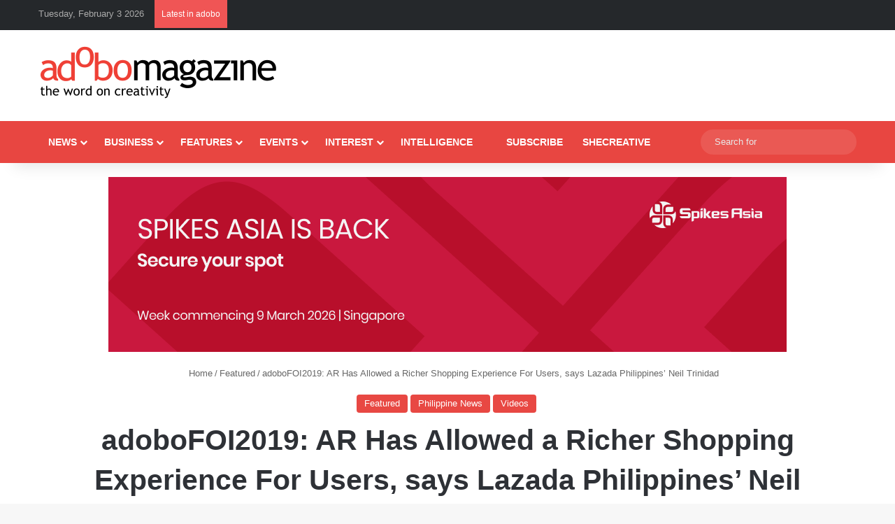

--- FILE ---
content_type: text/html; charset=UTF-8
request_url: https://www.adobomagazine.com/featured/adobofoi2019-ar-has-allowed-a-richer-shopping-experience-for-users-says-lazada-philippines-neil-trinidad/
body_size: 34502
content:
<!DOCTYPE html><html lang="en-US" class="" data-skin="light"><head><script data-no-optimize="1">var litespeed_docref=sessionStorage.getItem("litespeed_docref");litespeed_docref&&(Object.defineProperty(document,"referrer",{get:function(){return litespeed_docref}}),sessionStorage.removeItem("litespeed_docref"));</script> <meta charset="UTF-8" /><link rel="profile" href="https://gmpg.org/xfn/11" /><link href='https://adobomagazine.com/wp-content/plugins/td-composer/mobile/images/icons/mobile-theme.woff?10' rel='preload' as='font' type='font/woff' crossorigin><link href='https://adobomagazine.com/wp-content/plugins/td-composer/assets/fonts/td-multipurpose/td-multipurpose.ttf' rel='preload' as='font' type='font/woff' crossorigin><link href='https://adobomagazine.com/wp-content/themes/Newspaper/images/icons/newspaper.woff?19' rel='preload' as='font' type='font/woff' crossorigin><meta http-equiv='x-dns-prefetch-control' content='on'><link rel='dns-prefetch' href='//cdnjs.cloudflare.com' /><link rel='dns-prefetch' href='//ajax.googleapis.com' /><link rel='dns-prefetch' href='//fonts.googleapis.com' /><link rel='dns-prefetch' href='//fonts.gstatic.com' /><link rel='dns-prefetch' href='//s.gravatar.com' /><link rel='dns-prefetch' href='//www.google-analytics.com' /><link rel='preload' as='script' href='https://ajax.googleapis.com/ajax/libs/webfont/1/webfont.js'><meta name='robots' content='index, follow, max-image-preview:large, max-snippet:-1, max-video-preview:-1' /><style>img:is([sizes="auto" i], [sizes^="auto," i]) { contain-intrinsic-size: 3000px 1500px }</style> <script id="cookieyes" type="litespeed/javascript" data-src="https://cdn-cookieyes.com/client_data/e6e991b396a645e90560a25a/script.js"></script><script type="litespeed/javascript">window._wca=window._wca||[]</script>  <script id="google_gtagjs-js-consent-mode-data-layer" type="litespeed/javascript">window.dataLayer=window.dataLayer||[];function gtag(){dataLayer.push(arguments)}
gtag('consent','default',{"ad_personalization":"denied","ad_storage":"denied","ad_user_data":"denied","analytics_storage":"denied","functionality_storage":"denied","security_storage":"denied","personalization_storage":"denied","region":["AT","BE","BG","CH","CY","CZ","DE","DK","EE","ES","FI","FR","GB","GR","HR","HU","IE","IS","IT","LI","LT","LU","LV","MT","NL","NO","PL","PT","RO","SE","SI","SK"],"wait_for_update":500});window._googlesitekitConsentCategoryMap={"statistics":["analytics_storage"],"marketing":["ad_storage","ad_user_data","ad_personalization"],"functional":["functionality_storage","security_storage"],"preferences":["personalization_storage"]};window._googlesitekitConsents={"ad_personalization":"denied","ad_storage":"denied","ad_user_data":"denied","analytics_storage":"denied","functionality_storage":"denied","security_storage":"denied","personalization_storage":"denied","region":["AT","BE","BG","CH","CY","CZ","DE","DK","EE","ES","FI","FR","GB","GR","HR","HU","IE","IS","IT","LI","LT","LU","LV","MT","NL","NO","PL","PT","RO","SE","SI","SK"],"wait_for_update":500}</script> <title>adoboFOI2019: AR Has Allowed a Richer Shopping Experience For Users, says Lazada Philippines’ Neil Trinidad - adobo Magazine Online</title><link rel="canonical" href="https://www.adobomagazine.com/philippine-news/adobofoi2019-ar-has-allowed-a-richer-shopping-experience-for-users-says-lazada-philippines-neil-trinidad/" /><meta property="og:locale" content="en_US" /><meta property="og:type" content="article" /><meta property="og:title" content="adoboFOI2019: AR Has Allowed a Richer Shopping Experience For Users, says Lazada Philippines’ Neil Trinidad - adobo Magazine Online" /><meta property="og:description" content="MANILA, PHILIPPINES —  What does the future of shopping look like? Very much intertwined with our devices, apparently. But that’s a pretty good thing considering more and more companies are breaking out and collaborating with data and technology companies to give consumers a richer and more interactive shopping experience. &nbsp; Sponsor &nbsp; At the adobo’s &hellip;" /><meta property="og:url" content="https://www.adobomagazine.com/philippine-news/adobofoi2019-ar-has-allowed-a-richer-shopping-experience-for-users-says-lazada-philippines-neil-trinidad/" /><meta property="og:site_name" content="adobo Magazine Online" /><meta property="article:publisher" content="https://www.facebook.com/adobomagazine/" /><meta property="article:published_time" content="2019-12-17T08:24:09+00:00" /><meta property="article:modified_time" content="2020-03-24T05:51:26+00:00" /><meta property="og:image" content="https://www.adobomagazine.com/wp-content/uploads/2019/12/Sesh-Icons_Neil.jpg" /><meta property="og:image:width" content="1440" /><meta property="og:image:height" content="757" /><meta property="og:image:type" content="image/jpeg" /><meta name="author" content="Arthel Tagnipez" /><meta name="twitter:card" content="summary_large_image" /><meta name="twitter:creator" content="@adobomagazine" /><meta name="twitter:site" content="@adobomagazine" /><meta name="twitter:label1" content="Written by" /><meta name="twitter:data1" content="Arthel Tagnipez" /><meta name="twitter:label2" content="Est. reading time" /><meta name="twitter:data2" content="4 minutes" /> <script type="application/ld+json" class="yoast-schema-graph">{"@context":"https://schema.org","@graph":[{"@type":"Article","@id":"https://www.adobomagazine.com/philippine-news/adobofoi2019-ar-has-allowed-a-richer-shopping-experience-for-users-says-lazada-philippines-neil-trinidad/#article","isPartOf":{"@id":"https://www.adobomagazine.com/philippine-news/adobofoi2019-ar-has-allowed-a-richer-shopping-experience-for-users-says-lazada-philippines-neil-trinidad/"},"author":{"name":"Arthel Tagnipez","@id":"https://www.adobomagazine.com/#/schema/person/a414f829135d18a53c3926f9e82397cd"},"headline":"adoboFOI2019: AR Has Allowed a Richer Shopping Experience For Users, says Lazada Philippines’ Neil Trinidad","datePublished":"2019-12-17T08:24:09+00:00","dateModified":"2020-03-24T05:51:26+00:00","mainEntityOfPage":{"@id":"https://www.adobomagazine.com/philippine-news/adobofoi2019-ar-has-allowed-a-richer-shopping-experience-for-users-says-lazada-philippines-neil-trinidad/"},"wordCount":763,"commentCount":0,"image":{"@id":"https://www.adobomagazine.com/philippine-news/adobofoi2019-ar-has-allowed-a-richer-shopping-experience-for-users-says-lazada-philippines-neil-trinidad/#primaryimage"},"thumbnailUrl":"https://www.adobomagazine.com/wp-content/uploads/2019/12/Sesh-Icons_Neil.jpg","keywords":["adobo Festival of Ideas 2019","Lazada Philippines","Neil Trinidad"],"articleSection":["Featured","Philippine News","Videos"],"inLanguage":"en-US","potentialAction":[{"@type":"CommentAction","name":"Comment","target":["https://www.adobomagazine.com/philippine-news/adobofoi2019-ar-has-allowed-a-richer-shopping-experience-for-users-says-lazada-philippines-neil-trinidad/#respond"]}]},{"@type":"WebPage","@id":"https://www.adobomagazine.com/philippine-news/adobofoi2019-ar-has-allowed-a-richer-shopping-experience-for-users-says-lazada-philippines-neil-trinidad/","url":"https://www.adobomagazine.com/philippine-news/adobofoi2019-ar-has-allowed-a-richer-shopping-experience-for-users-says-lazada-philippines-neil-trinidad/","name":"adoboFOI2019: AR Has Allowed a Richer Shopping Experience For Users, says Lazada Philippines’ Neil Trinidad - adobo Magazine Online","isPartOf":{"@id":"https://www.adobomagazine.com/#website"},"primaryImageOfPage":{"@id":"https://www.adobomagazine.com/philippine-news/adobofoi2019-ar-has-allowed-a-richer-shopping-experience-for-users-says-lazada-philippines-neil-trinidad/#primaryimage"},"image":{"@id":"https://www.adobomagazine.com/philippine-news/adobofoi2019-ar-has-allowed-a-richer-shopping-experience-for-users-says-lazada-philippines-neil-trinidad/#primaryimage"},"thumbnailUrl":"https://www.adobomagazine.com/wp-content/uploads/2019/12/Sesh-Icons_Neil.jpg","datePublished":"2019-12-17T08:24:09+00:00","dateModified":"2020-03-24T05:51:26+00:00","author":{"@id":"https://www.adobomagazine.com/#/schema/person/a414f829135d18a53c3926f9e82397cd"},"breadcrumb":{"@id":"https://www.adobomagazine.com/philippine-news/adobofoi2019-ar-has-allowed-a-richer-shopping-experience-for-users-says-lazada-philippines-neil-trinidad/#breadcrumb"},"inLanguage":"en-US","potentialAction":[{"@type":"ReadAction","target":["https://www.adobomagazine.com/philippine-news/adobofoi2019-ar-has-allowed-a-richer-shopping-experience-for-users-says-lazada-philippines-neil-trinidad/"]}]},{"@type":"ImageObject","inLanguage":"en-US","@id":"https://www.adobomagazine.com/philippine-news/adobofoi2019-ar-has-allowed-a-richer-shopping-experience-for-users-says-lazada-philippines-neil-trinidad/#primaryimage","url":"https://www.adobomagazine.com/wp-content/uploads/2019/12/Sesh-Icons_Neil.jpg","contentUrl":"https://www.adobomagazine.com/wp-content/uploads/2019/12/Sesh-Icons_Neil.jpg","width":1440,"height":757},{"@type":"BreadcrumbList","@id":"https://www.adobomagazine.com/philippine-news/adobofoi2019-ar-has-allowed-a-richer-shopping-experience-for-users-says-lazada-philippines-neil-trinidad/#breadcrumb","itemListElement":[{"@type":"ListItem","position":1,"name":"Home","item":"https://www.adobomagazine.com/"},{"@type":"ListItem","position":2,"name":"adoboFOI2019: AR Has Allowed a Richer Shopping Experience For Users, says Lazada Philippines’ Neil Trinidad"}]},{"@type":"WebSite","@id":"https://www.adobomagazine.com/#website","url":"https://www.adobomagazine.com/","name":"adobo Magazine Online","description":"Creativity, Advertising, Design, Media,  Digital Marketing, PR, Asia News","potentialAction":[{"@type":"SearchAction","target":{"@type":"EntryPoint","urlTemplate":"https://www.adobomagazine.com/?s={search_term_string}"},"query-input":{"@type":"PropertyValueSpecification","valueRequired":true,"valueName":"search_term_string"}}],"inLanguage":"en-US"},{"@type":"Person","@id":"https://www.adobomagazine.com/#/schema/person/a414f829135d18a53c3926f9e82397cd","name":"Arthel Tagnipez","image":{"@type":"ImageObject","inLanguage":"en-US","@id":"https://www.adobomagazine.com/#/schema/person/image/","url":"https://www.adobomagazine.com/wp-content/litespeed/avatar/c73fb58a22bfcf9329b016617ed667ee.jpg?ver=1769682747","contentUrl":"https://www.adobomagazine.com/wp-content/litespeed/avatar/c73fb58a22bfcf9329b016617ed667ee.jpg?ver=1769682747","caption":"Arthel Tagnipez"},"url":"https://www.adobomagazine.com/author/arthel-tagnipez/"}]}</script> <link rel='dns-prefetch' href='//stats.wp.com' /><link rel='dns-prefetch' href='//www.googletagmanager.com' /><link rel='dns-prefetch' href='//jetpack.wordpress.com' /><link rel='dns-prefetch' href='//s0.wp.com' /><link rel='dns-prefetch' href='//public-api.wordpress.com' /><link rel='dns-prefetch' href='//0.gravatar.com' /><link rel='dns-prefetch' href='//1.gravatar.com' /><link rel='dns-prefetch' href='//2.gravatar.com' /><link rel='dns-prefetch' href='//pagead2.googlesyndication.com' /><link rel="alternate" type="application/rss+xml" title="adobo Magazine Online &raquo; Feed" href="https://www.adobomagazine.com/feed/" /><link rel="alternate" type="application/rss+xml" title="adobo Magazine Online &raquo; Comments Feed" href="https://www.adobomagazine.com/comments/feed/" /><link rel="alternate" type="application/rss+xml" title="adobo Magazine Online &raquo; adoboFOI2019: AR Has Allowed a Richer Shopping Experience For Users, says Lazada Philippines’ Neil Trinidad Comments Feed" href="https://www.adobomagazine.com/featured/adobofoi2019-ar-has-allowed-a-richer-shopping-experience-for-users-says-lazada-philippines-neil-trinidad/feed/" /><style type="text/css">:root{				
			--tie-preset-gradient-1: linear-gradient(135deg, rgba(6, 147, 227, 1) 0%, rgb(155, 81, 224) 100%);
			--tie-preset-gradient-2: linear-gradient(135deg, rgb(122, 220, 180) 0%, rgb(0, 208, 130) 100%);
			--tie-preset-gradient-3: linear-gradient(135deg, rgba(252, 185, 0, 1) 0%, rgba(255, 105, 0, 1) 100%);
			--tie-preset-gradient-4: linear-gradient(135deg, rgba(255, 105, 0, 1) 0%, rgb(207, 46, 46) 100%);
			--tie-preset-gradient-5: linear-gradient(135deg, rgb(238, 238, 238) 0%, rgb(169, 184, 195) 100%);
			--tie-preset-gradient-6: linear-gradient(135deg, rgb(74, 234, 220) 0%, rgb(151, 120, 209) 20%, rgb(207, 42, 186) 40%, rgb(238, 44, 130) 60%, rgb(251, 105, 98) 80%, rgb(254, 248, 76) 100%);
			--tie-preset-gradient-7: linear-gradient(135deg, rgb(255, 206, 236) 0%, rgb(152, 150, 240) 100%);
			--tie-preset-gradient-8: linear-gradient(135deg, rgb(254, 205, 165) 0%, rgb(254, 45, 45) 50%, rgb(107, 0, 62) 100%);
			--tie-preset-gradient-9: linear-gradient(135deg, rgb(255, 203, 112) 0%, rgb(199, 81, 192) 50%, rgb(65, 88, 208) 100%);
			--tie-preset-gradient-10: linear-gradient(135deg, rgb(255, 245, 203) 0%, rgb(182, 227, 212) 50%, rgb(51, 167, 181) 100%);
			--tie-preset-gradient-11: linear-gradient(135deg, rgb(202, 248, 128) 0%, rgb(113, 206, 126) 100%);
			--tie-preset-gradient-12: linear-gradient(135deg, rgb(2, 3, 129) 0%, rgb(40, 116, 252) 100%);
			--tie-preset-gradient-13: linear-gradient(135deg, #4D34FA, #ad34fa);
			--tie-preset-gradient-14: linear-gradient(135deg, #0057FF, #31B5FF);
			--tie-preset-gradient-15: linear-gradient(135deg, #FF007A, #FF81BD);
			--tie-preset-gradient-16: linear-gradient(135deg, #14111E, #4B4462);
			--tie-preset-gradient-17: linear-gradient(135deg, #F32758, #FFC581);

			
					--main-nav-background: #1f2024;
					--main-nav-secondry-background: rgba(0,0,0,0.2);
					--main-nav-primary-color: #0088ff;
					--main-nav-contrast-primary-color: #FFFFFF;
					--main-nav-text-color: #FFFFFF;
					--main-nav-secondry-text-color: rgba(225,255,255,0.5);
					--main-nav-main-border-color: rgba(255,255,255,0.07);
					--main-nav-secondry-border-color: rgba(255,255,255,0.04);
				
			}</style><meta name="viewport" content="width=device-width, initial-scale=1.0" /><link data-optimized="2" rel="stylesheet" href="https://www.adobomagazine.com/wp-content/litespeed/css/15695df38040736266db2a6e27cecad6.css?ver=bb75e" /><style id='jetpack-sharing-buttons-style-inline-css' type='text/css'>.jetpack-sharing-buttons__services-list{display:flex;flex-direction:row;flex-wrap:wrap;gap:0;list-style-type:none;margin:5px;padding:0}.jetpack-sharing-buttons__services-list.has-small-icon-size{font-size:12px}.jetpack-sharing-buttons__services-list.has-normal-icon-size{font-size:16px}.jetpack-sharing-buttons__services-list.has-large-icon-size{font-size:24px}.jetpack-sharing-buttons__services-list.has-huge-icon-size{font-size:36px}@media print{.jetpack-sharing-buttons__services-list{display:none!important}}.editor-styles-wrapper .wp-block-jetpack-sharing-buttons{gap:0;padding-inline-start:0}ul.jetpack-sharing-buttons__services-list.has-background{padding:1.25em 2.375em}</style><style id='global-styles-inline-css' type='text/css'>:root{--wp--preset--aspect-ratio--square: 1;--wp--preset--aspect-ratio--4-3: 4/3;--wp--preset--aspect-ratio--3-4: 3/4;--wp--preset--aspect-ratio--3-2: 3/2;--wp--preset--aspect-ratio--2-3: 2/3;--wp--preset--aspect-ratio--16-9: 16/9;--wp--preset--aspect-ratio--9-16: 9/16;--wp--preset--color--black: #000000;--wp--preset--color--cyan-bluish-gray: #abb8c3;--wp--preset--color--white: #ffffff;--wp--preset--color--pale-pink: #f78da7;--wp--preset--color--vivid-red: #cf2e2e;--wp--preset--color--luminous-vivid-orange: #ff6900;--wp--preset--color--luminous-vivid-amber: #fcb900;--wp--preset--color--light-green-cyan: #7bdcb5;--wp--preset--color--vivid-green-cyan: #00d084;--wp--preset--color--pale-cyan-blue: #8ed1fc;--wp--preset--color--vivid-cyan-blue: #0693e3;--wp--preset--color--vivid-purple: #9b51e0;--wp--preset--color--global-color: #e84641;--wp--preset--gradient--vivid-cyan-blue-to-vivid-purple: linear-gradient(135deg,rgba(6,147,227,1) 0%,rgb(155,81,224) 100%);--wp--preset--gradient--light-green-cyan-to-vivid-green-cyan: linear-gradient(135deg,rgb(122,220,180) 0%,rgb(0,208,130) 100%);--wp--preset--gradient--luminous-vivid-amber-to-luminous-vivid-orange: linear-gradient(135deg,rgba(252,185,0,1) 0%,rgba(255,105,0,1) 100%);--wp--preset--gradient--luminous-vivid-orange-to-vivid-red: linear-gradient(135deg,rgba(255,105,0,1) 0%,rgb(207,46,46) 100%);--wp--preset--gradient--very-light-gray-to-cyan-bluish-gray: linear-gradient(135deg,rgb(238,238,238) 0%,rgb(169,184,195) 100%);--wp--preset--gradient--cool-to-warm-spectrum: linear-gradient(135deg,rgb(74,234,220) 0%,rgb(151,120,209) 20%,rgb(207,42,186) 40%,rgb(238,44,130) 60%,rgb(251,105,98) 80%,rgb(254,248,76) 100%);--wp--preset--gradient--blush-light-purple: linear-gradient(135deg,rgb(255,206,236) 0%,rgb(152,150,240) 100%);--wp--preset--gradient--blush-bordeaux: linear-gradient(135deg,rgb(254,205,165) 0%,rgb(254,45,45) 50%,rgb(107,0,62) 100%);--wp--preset--gradient--luminous-dusk: linear-gradient(135deg,rgb(255,203,112) 0%,rgb(199,81,192) 50%,rgb(65,88,208) 100%);--wp--preset--gradient--pale-ocean: linear-gradient(135deg,rgb(255,245,203) 0%,rgb(182,227,212) 50%,rgb(51,167,181) 100%);--wp--preset--gradient--electric-grass: linear-gradient(135deg,rgb(202,248,128) 0%,rgb(113,206,126) 100%);--wp--preset--gradient--midnight: linear-gradient(135deg,rgb(2,3,129) 0%,rgb(40,116,252) 100%);--wp--preset--font-size--small: 13px;--wp--preset--font-size--medium: 20px;--wp--preset--font-size--large: 36px;--wp--preset--font-size--x-large: 42px;--wp--preset--spacing--20: 0.44rem;--wp--preset--spacing--30: 0.67rem;--wp--preset--spacing--40: 1rem;--wp--preset--spacing--50: 1.5rem;--wp--preset--spacing--60: 2.25rem;--wp--preset--spacing--70: 3.38rem;--wp--preset--spacing--80: 5.06rem;--wp--preset--shadow--natural: 6px 6px 9px rgba(0, 0, 0, 0.2);--wp--preset--shadow--deep: 12px 12px 50px rgba(0, 0, 0, 0.4);--wp--preset--shadow--sharp: 6px 6px 0px rgba(0, 0, 0, 0.2);--wp--preset--shadow--outlined: 6px 6px 0px -3px rgba(255, 255, 255, 1), 6px 6px rgba(0, 0, 0, 1);--wp--preset--shadow--crisp: 6px 6px 0px rgba(0, 0, 0, 1);}:where(.is-layout-flex){gap: 0.5em;}:where(.is-layout-grid){gap: 0.5em;}body .is-layout-flex{display: flex;}.is-layout-flex{flex-wrap: wrap;align-items: center;}.is-layout-flex > :is(*, div){margin: 0;}body .is-layout-grid{display: grid;}.is-layout-grid > :is(*, div){margin: 0;}:where(.wp-block-columns.is-layout-flex){gap: 2em;}:where(.wp-block-columns.is-layout-grid){gap: 2em;}:where(.wp-block-post-template.is-layout-flex){gap: 1.25em;}:where(.wp-block-post-template.is-layout-grid){gap: 1.25em;}.has-black-color{color: var(--wp--preset--color--black) !important;}.has-cyan-bluish-gray-color{color: var(--wp--preset--color--cyan-bluish-gray) !important;}.has-white-color{color: var(--wp--preset--color--white) !important;}.has-pale-pink-color{color: var(--wp--preset--color--pale-pink) !important;}.has-vivid-red-color{color: var(--wp--preset--color--vivid-red) !important;}.has-luminous-vivid-orange-color{color: var(--wp--preset--color--luminous-vivid-orange) !important;}.has-luminous-vivid-amber-color{color: var(--wp--preset--color--luminous-vivid-amber) !important;}.has-light-green-cyan-color{color: var(--wp--preset--color--light-green-cyan) !important;}.has-vivid-green-cyan-color{color: var(--wp--preset--color--vivid-green-cyan) !important;}.has-pale-cyan-blue-color{color: var(--wp--preset--color--pale-cyan-blue) !important;}.has-vivid-cyan-blue-color{color: var(--wp--preset--color--vivid-cyan-blue) !important;}.has-vivid-purple-color{color: var(--wp--preset--color--vivid-purple) !important;}.has-black-background-color{background-color: var(--wp--preset--color--black) !important;}.has-cyan-bluish-gray-background-color{background-color: var(--wp--preset--color--cyan-bluish-gray) !important;}.has-white-background-color{background-color: var(--wp--preset--color--white) !important;}.has-pale-pink-background-color{background-color: var(--wp--preset--color--pale-pink) !important;}.has-vivid-red-background-color{background-color: var(--wp--preset--color--vivid-red) !important;}.has-luminous-vivid-orange-background-color{background-color: var(--wp--preset--color--luminous-vivid-orange) !important;}.has-luminous-vivid-amber-background-color{background-color: var(--wp--preset--color--luminous-vivid-amber) !important;}.has-light-green-cyan-background-color{background-color: var(--wp--preset--color--light-green-cyan) !important;}.has-vivid-green-cyan-background-color{background-color: var(--wp--preset--color--vivid-green-cyan) !important;}.has-pale-cyan-blue-background-color{background-color: var(--wp--preset--color--pale-cyan-blue) !important;}.has-vivid-cyan-blue-background-color{background-color: var(--wp--preset--color--vivid-cyan-blue) !important;}.has-vivid-purple-background-color{background-color: var(--wp--preset--color--vivid-purple) !important;}.has-black-border-color{border-color: var(--wp--preset--color--black) !important;}.has-cyan-bluish-gray-border-color{border-color: var(--wp--preset--color--cyan-bluish-gray) !important;}.has-white-border-color{border-color: var(--wp--preset--color--white) !important;}.has-pale-pink-border-color{border-color: var(--wp--preset--color--pale-pink) !important;}.has-vivid-red-border-color{border-color: var(--wp--preset--color--vivid-red) !important;}.has-luminous-vivid-orange-border-color{border-color: var(--wp--preset--color--luminous-vivid-orange) !important;}.has-luminous-vivid-amber-border-color{border-color: var(--wp--preset--color--luminous-vivid-amber) !important;}.has-light-green-cyan-border-color{border-color: var(--wp--preset--color--light-green-cyan) !important;}.has-vivid-green-cyan-border-color{border-color: var(--wp--preset--color--vivid-green-cyan) !important;}.has-pale-cyan-blue-border-color{border-color: var(--wp--preset--color--pale-cyan-blue) !important;}.has-vivid-cyan-blue-border-color{border-color: var(--wp--preset--color--vivid-cyan-blue) !important;}.has-vivid-purple-border-color{border-color: var(--wp--preset--color--vivid-purple) !important;}.has-vivid-cyan-blue-to-vivid-purple-gradient-background{background: var(--wp--preset--gradient--vivid-cyan-blue-to-vivid-purple) !important;}.has-light-green-cyan-to-vivid-green-cyan-gradient-background{background: var(--wp--preset--gradient--light-green-cyan-to-vivid-green-cyan) !important;}.has-luminous-vivid-amber-to-luminous-vivid-orange-gradient-background{background: var(--wp--preset--gradient--luminous-vivid-amber-to-luminous-vivid-orange) !important;}.has-luminous-vivid-orange-to-vivid-red-gradient-background{background: var(--wp--preset--gradient--luminous-vivid-orange-to-vivid-red) !important;}.has-very-light-gray-to-cyan-bluish-gray-gradient-background{background: var(--wp--preset--gradient--very-light-gray-to-cyan-bluish-gray) !important;}.has-cool-to-warm-spectrum-gradient-background{background: var(--wp--preset--gradient--cool-to-warm-spectrum) !important;}.has-blush-light-purple-gradient-background{background: var(--wp--preset--gradient--blush-light-purple) !important;}.has-blush-bordeaux-gradient-background{background: var(--wp--preset--gradient--blush-bordeaux) !important;}.has-luminous-dusk-gradient-background{background: var(--wp--preset--gradient--luminous-dusk) !important;}.has-pale-ocean-gradient-background{background: var(--wp--preset--gradient--pale-ocean) !important;}.has-electric-grass-gradient-background{background: var(--wp--preset--gradient--electric-grass) !important;}.has-midnight-gradient-background{background: var(--wp--preset--gradient--midnight) !important;}.has-small-font-size{font-size: var(--wp--preset--font-size--small) !important;}.has-medium-font-size{font-size: var(--wp--preset--font-size--medium) !important;}.has-large-font-size{font-size: var(--wp--preset--font-size--large) !important;}.has-x-large-font-size{font-size: var(--wp--preset--font-size--x-large) !important;}
:where(.wp-block-post-template.is-layout-flex){gap: 1.25em;}:where(.wp-block-post-template.is-layout-grid){gap: 1.25em;}
:where(.wp-block-columns.is-layout-flex){gap: 2em;}:where(.wp-block-columns.is-layout-grid){gap: 2em;}
:root :where(.wp-block-pullquote){font-size: 1.5em;line-height: 1.6;}</style><style id='woocommerce-inline-inline-css' type='text/css'>.woocommerce form .form-row .required { visibility: visible; }</style><style id='heateor_sss_frontend_css-inline-css' type='text/css'>.heateor_sss_button_instagram span.heateor_sss_svg,a.heateor_sss_instagram span.heateor_sss_svg{background:radial-gradient(circle at 30% 107%,#fdf497 0,#fdf497 5%,#fd5949 45%,#d6249f 60%,#285aeb 90%)}.heateor_sss_horizontal_sharing .heateor_sss_svg,.heateor_sss_standard_follow_icons_container .heateor_sss_svg{color:#fff;border-width:0px;border-style:solid;border-color:transparent}.heateor_sss_horizontal_sharing .heateorSssTCBackground{color:#666}.heateor_sss_horizontal_sharing span.heateor_sss_svg:hover,.heateor_sss_standard_follow_icons_container span.heateor_sss_svg:hover{border-color:transparent;}.heateor_sss_vertical_sharing span.heateor_sss_svg,.heateor_sss_floating_follow_icons_container span.heateor_sss_svg{color:#fff;border-width:0px;border-style:solid;border-color:transparent;}.heateor_sss_vertical_sharing .heateorSssTCBackground{color:#666;}.heateor_sss_vertical_sharing span.heateor_sss_svg:hover,.heateor_sss_floating_follow_icons_container span.heateor_sss_svg:hover{border-color:transparent;}@media screen and (max-width:783px) {.heateor_sss_vertical_sharing{display:none!important}}</style><style id='tie-css-print-inline-css' type='text/css'>.wf-active body{font-family: 'Roboto';}.wf-active .logo-text,.wf-active h1,.wf-active h2,.wf-active h3,.wf-active h4,.wf-active h5,.wf-active h6,.wf-active .the-subtitle{font-family: 'Poppins';}#main-nav .main-menu > ul > li > a{text-transform: uppercase;}#main-nav .main-menu > ul ul li a{text-transform: uppercase;}:root:root{--brand-color: #e84641;--dark-brand-color: #b6140f;--bright-color: #FFFFFF;--base-color: #2c2f34;}#reading-position-indicator{box-shadow: 0 0 10px rgba( 232,70,65,0.7);}#main-nav ul.menu > li.tie-current-menu > a,#main-nav ul.menu > li:hover > a,#main-nav .spinner > div,.main-menu .mega-links-head:after{background-color: #34495e !important;}#main-nav a,#main-nav .dropdown-social-icons li a span,#autocomplete-suggestions.search-in-main-nav a {color: #FFFFFF !important;}#main-nav .main-menu ul.menu > li.tie-current-menu,#theme-header nav .menu > li > .menu-sub-content{border-color: #34495e;}#main-nav .spinner-circle:after{color: #34495e !important;}:root:root{--brand-color: #e84641;--dark-brand-color: #b6140f;--bright-color: #FFFFFF;--base-color: #2c2f34;}#reading-position-indicator{box-shadow: 0 0 10px rgba( 232,70,65,0.7);}#main-nav ul.menu > li.tie-current-menu > a,#main-nav ul.menu > li:hover > a,#main-nav .spinner > div,.main-menu .mega-links-head:after{background-color: #34495e !important;}#main-nav a,#main-nav .dropdown-social-icons li a span,#autocomplete-suggestions.search-in-main-nav a {color: #FFFFFF !important;}#main-nav .main-menu ul.menu > li.tie-current-menu,#theme-header nav .menu > li > .menu-sub-content{border-color: #34495e;}#main-nav .spinner-circle:after{color: #34495e !important;}#top-nav,#top-nav .sub-menu,#top-nav .comp-sub-menu,#top-nav .ticker-content,#top-nav .ticker-swipe,.top-nav-boxed #top-nav .topbar-wrapper,.top-nav-dark .top-menu ul,#autocomplete-suggestions.search-in-top-nav{background-color : #25282b;}#top-nav *,#autocomplete-suggestions.search-in-top-nav{border-color: rgba( #FFFFFF,0.08);}#top-nav .icon-basecloud-bg:after{color: #25282b;}#top-nav a:not(:hover),#top-nav input,#top-nav #search-submit,#top-nav .fa-spinner,#top-nav .dropdown-social-icons li a span,#top-nav .components > li .social-link:not(:hover) span,#autocomplete-suggestions.search-in-top-nav a{color: #ffffff;}#top-nav input::-moz-placeholder{color: #ffffff;}#top-nav input:-moz-placeholder{color: #ffffff;}#top-nav input:-ms-input-placeholder{color: #ffffff;}#top-nav input::-webkit-input-placeholder{color: #ffffff;}#top-nav,.search-in-top-nav{--tie-buttons-color: #34495e;--tie-buttons-border-color: #34495e;--tie-buttons-text: #FFFFFF;--tie-buttons-hover-color: #162b40;}#top-nav a:hover,#top-nav .menu li:hover > a,#top-nav .menu > .tie-current-menu > a,#top-nav .components > li:hover > a,#top-nav .components #search-submit:hover,#autocomplete-suggestions.search-in-top-nav .post-title a:hover{color: #34495e;}#top-nav,#top-nav .comp-sub-menu,#top-nav .tie-weather-widget{color: #aaaaaa;}#autocomplete-suggestions.search-in-top-nav .post-meta,#autocomplete-suggestions.search-in-top-nav .post-meta a:not(:hover){color: rgba( 170,170,170,0.7 );}#top-nav .weather-icon .icon-cloud,#top-nav .weather-icon .icon-basecloud-bg,#top-nav .weather-icon .icon-cloud-behind{color: #aaaaaa !important;}#main-nav,#main-nav .menu-sub-content,#main-nav .comp-sub-menu,#main-nav ul.cats-vertical li a.is-active,#main-nav ul.cats-vertical li a:hover,#autocomplete-suggestions.search-in-main-nav{background-color: #e84641;}#main-nav{border-width: 0;}#theme-header #main-nav:not(.fixed-nav){bottom: 0;}#main-nav .icon-basecloud-bg:after{color: #e84641;}#autocomplete-suggestions.search-in-main-nav{border-color: rgba(255,255,255,0.07);}.main-nav-boxed #main-nav .main-menu-wrapper{border-width: 0;}#theme-header:not(.main-nav-boxed) #main-nav,.main-nav-boxed .main-menu-wrapper{border-right: 0 none !important;border-left : 0 none !important;border-top : 0 none !important;}#theme-header:not(.main-nav-boxed) #main-nav,.main-nav-boxed .main-menu-wrapper{border-right: 0 none !important;border-left : 0 none !important;border-bottom : 0 none !important;}.main-nav,.search-in-main-nav{--main-nav-primary-color: #34495e;--tie-buttons-color: #34495e;--tie-buttons-border-color: #34495e;--tie-buttons-text: #FFFFFF;--tie-buttons-hover-color: #162b40;}#main-nav .mega-links-head:after,#main-nav .cats-horizontal a.is-active,#main-nav .cats-horizontal a:hover,#main-nav .spinner > div{background-color: #34495e;}#main-nav .menu ul li:hover > a,#main-nav .menu ul li.current-menu-item:not(.mega-link-column) > a,#main-nav .components a:hover,#main-nav .components > li:hover > a,#main-nav #search-submit:hover,#main-nav .cats-vertical a.is-active,#main-nav .cats-vertical a:hover,#main-nav .mega-menu .post-meta a:hover,#main-nav .mega-menu .post-box-title a:hover,#autocomplete-suggestions.search-in-main-nav a:hover,#main-nav .spinner-circle:after{color: #34495e;}#main-nav .menu > li.tie-current-menu > a,#main-nav .menu > li:hover > a,.theme-header #main-nav .mega-menu .cats-horizontal a.is-active,.theme-header #main-nav .mega-menu .cats-horizontal a:hover{color: #FFFFFF;}#main-nav .menu > li.tie-current-menu > a:before,#main-nav .menu > li:hover > a:before{border-top-color: #FFFFFF;}#main-nav,#main-nav input,#main-nav #search-submit,#main-nav .fa-spinner,#main-nav .comp-sub-menu,#main-nav .tie-weather-widget{color: #e8e8e8;}#main-nav input::-moz-placeholder{color: #e8e8e8;}#main-nav input:-moz-placeholder{color: #e8e8e8;}#main-nav input:-ms-input-placeholder{color: #e8e8e8;}#main-nav input::-webkit-input-placeholder{color: #e8e8e8;}#main-nav .mega-menu .post-meta,#main-nav .mega-menu .post-meta a,#autocomplete-suggestions.search-in-main-nav .post-meta{color: rgba(232,232,232,0.6);}#main-nav .weather-icon .icon-cloud,#main-nav .weather-icon .icon-basecloud-bg,#main-nav .weather-icon .icon-cloud-behind{color: #e8e8e8 !important;}.tie-tiktok-header{overflow: hidden;margin-bottom: 10px;}.tie-tiktok-avatar a {width: 70px;height: 70px;display: block;position: relative;float: left;margin-right: 15px;}.tie-tiktok-avatar img {border-radius: 50%;}.tie-tiktok-username {display: block;font-size: 1.4em;}.tie-tiktok-desc {margin-top: 8px;}.entry-header { display: block !important;}._field-wrapper { position: relative; background-color: #fff;}</style> <script id="cookie-law-info-wca-js-before" type="litespeed/javascript">const _ckyGsk=!0</script> <script type="litespeed/javascript" data-src="https://www.adobomagazine.com/wp-includes/js/jquery/jquery.min.js" id="jquery-core-js"></script> <script id="wc-add-to-cart-js-extra" type="litespeed/javascript">var wc_add_to_cart_params={"ajax_url":"\/wp-admin\/admin-ajax.php","wc_ajax_url":"\/?wc-ajax=%%endpoint%%","i18n_view_cart":"View cart","cart_url":"https:\/\/www.adobomagazine.com\/cart\/","is_cart":"","cart_redirect_after_add":"yes"}</script> <script id="woocommerce-js-extra" type="litespeed/javascript">var woocommerce_params={"ajax_url":"\/wp-admin\/admin-ajax.php","wc_ajax_url":"\/?wc-ajax=%%endpoint%%","i18n_password_show":"Show password","i18n_password_hide":"Hide password"}</script> <script type="text/javascript" src="https://stats.wp.com/s-202606.js" id="woocommerce-analytics-js" defer="defer" data-wp-strategy="defer"></script> 
 <script type="litespeed/javascript" data-src="https://www.googletagmanager.com/gtag/js?id=G-HF6DZBT13D" id="google_gtagjs-js"></script> <script id="google_gtagjs-js-after" type="litespeed/javascript">window.dataLayer=window.dataLayer||[];function gtag(){dataLayer.push(arguments)}
gtag("set","linker",{"domains":["www.adobomagazine.com"]});gtag("js",new Date());gtag("set","developer_id.dZTNiMT",!0);gtag("config","G-HF6DZBT13D")</script> <link rel="https://api.w.org/" href="https://www.adobomagazine.com/wp-json/" /><link rel="alternate" title="JSON" type="application/json" href="https://www.adobomagazine.com/wp-json/wp/v2/posts/68213" /><link rel="EditURI" type="application/rsd+xml" title="RSD" href="https://www.adobomagazine.com/xmlrpc.php?rsd" /><meta name="generator" content="WordPress 6.7.4" /><meta name="generator" content="WooCommerce 10.3.7" /><link rel='shortlink' href='https://www.adobomagazine.com/?p=68213' /><link rel="alternate" title="oEmbed (JSON)" type="application/json+oembed" href="https://www.adobomagazine.com/wp-json/oembed/1.0/embed?url=https%3A%2F%2Fwww.adobomagazine.com%2Ffeatured%2Fadobofoi2019-ar-has-allowed-a-richer-shopping-experience-for-users-says-lazada-philippines-neil-trinidad%2F" /><link rel="alternate" title="oEmbed (XML)" type="text/xml+oembed" href="https://www.adobomagazine.com/wp-json/oembed/1.0/embed?url=https%3A%2F%2Fwww.adobomagazine.com%2Ffeatured%2Fadobofoi2019-ar-has-allowed-a-richer-shopping-experience-for-users-says-lazada-philippines-neil-trinidad%2F&#038;format=xml" /><meta name="generator" content="Site Kit by Google 1.171.0" /><script async src=https://pagead2.googlesyndication.com/pagead/js/adsbygoogle.js?client=ca-pub-8053600847019577

     crossorigin="anonymous"></script>  <script type="litespeed/javascript">(function(w,d,s,l,i){w[l]=w[l]||[];w[l].push({'gtm.start':new Date().getTime(),event:'gtm.js'});var f=d.getElementsByTagName(s)[0],j=d.createElement(s),dl=l!='dataLayer'?'&l='+l:'';j.async=!0;j.src='https://www.googletagmanager.com/gtm.js?id='+i+dl;f.parentNode.insertBefore(j,f)})(window,document,'script','dataLayer','GTM-K4CWGDJ')</script>  <script type="litespeed/javascript" data-src="https://securepubads.g.doubleclick.net/tag/js/gpt.js"></script> <script type="litespeed/javascript">window.googletag=window.googletag||{cmd:[]};googletag.cmd.push(function(){googletag.defineSlot('/38827283/adobo-leaderboard-desktop',[728,90],'div-gpt-ad-1568114473599-0').addService(googletag.pubads());googletag.defineSlot('/38827283/top-leaderboard-mobile',[320,50],'div-gpt-ad-1563258272486-0').addService(googletag.pubads());googletag.defineSlot('/38827283/adobo-footer-desktop',[728,90],'div-gpt-ad-1568114807984-0').addService(googletag.pubads());googletag.defineSlot('/38827283/bottom-leaderboard-mobile',[320,50],'div-gpt-ad-1563259472546-0').addService(googletag.pubads());googletag.defineSlot('/38827283/adobo-billboard-desktop',[[728,90],[970,250],[320,50]],'div-gpt-ad-1591252614458-0').addService(googletag.pubads());googletag.defineSlot('/38827283/adobo-floating-leaderboard-desktop',[[728,90],[320,50]],'div-gpt-ad-1591252691241-0').addService(googletag.pubads());googletag.defineSlot('/38827283/adobo-homepage-mid-sidebar-desktop',[300,250],'div-gpt-ad-1589429113763-0').addService(googletag.pubads());googletag.defineSlot('/38827283/adobo-mid-article-sidebar-desktop',[[300,250],[300,300]],'div-gpt-ad-1589429137037-0').addService(googletag.pubads());googletag.defineSlot('/38827283/adobo-mid-article-leaderboard-desktop',[[728,90],[320,50]],'div-gpt-ad-1591252746158-0').addService(googletag.pubads());googletag.defineSlot('/38827283/adobo-bottom-sidebar-desktop',[[300,250],[300,300]],'div-gpt-ad-1589429188388-0').addService(googletag.pubads());googletag.defineSlot('/38827283/adobo-top-content-leaderboard-desktop',[728,90],'div-gpt-ad-1589429221112-0').addService(googletag.pubads());googletag.defineSlot('/38827283/adobo-mid-content-leaderboard-desktop',[728,90],'div-gpt-ad-1589429256795-0').addService(googletag.pubads());googletag.defineSlot('/38827283/adobo-bottom-content-leaderboard-desktop',[728,90],'div-gpt-ad-1589429283270-0').addService(googletag.pubads());googletag.defineSlot('/38827283/adobo-mid-content-rectangle-mobile',[300,250],'div-gpt-ad-1589429312111-0').addService(googletag.pubads());googletag.defineSlot('/38827283/adb-sidebar',[[300,300],[300,250]],'div-gpt-ad-1591160118178-0').addService(googletag.pubads());googletag.defineOutOfPageSlot('/38827283/Innity_Desktop_UT','div-gpt-ad-1605530245152-0').addService(googletag.pubads());googletag.defineOutOfPageSlot('/38827283/Innity_Mobile_UT','div-gpt-ad-1605530345428-0').addService(googletag.pubads());googletag.defineSlot('/38827283/adobo-bottom-sidebar-desktop',[[300,300],[300,250]],'div-gpt-ad-1654569149276-0').addService(googletag.pubads());googletag.defineSlot('/38827283/adobo-in-article-ad',[[468,60],[320,100],[300,100],[328,50],[320,50]],'div-gpt-ad-1602590781634-0').addService(googletag.pubads());googletag.pubads().collapseEmptyDivs();googletag.enableServices()})</script> <script type="litespeed/javascript" data-src="https://securepubads.g.doubleclick.net/tag/js/gpt.js"></script> <script type="litespeed/javascript">window.googletag=window.googletag||{cmd:[]};googletag.cmd.push(function(){googletag.pubads().enableSingleRequest();googletag.pubads().collapseEmptyDivs();googletag.enableServices()})</script> <script id="mcjs" type="litespeed/javascript">!function(c,h,i,m,p){m=c.createElement(h),p=c.getElementsByTagName(h)[0],m.async=1,m.src=i,p.parentNode.insertBefore(m,p)}(document,"script","https://chimpstatic.com/mcjs-connected/js/users/64418b2d6c8f9d1da4dc4bbd9/ffd9cfbde0e68f47d22b5cdf1.js")</script> <style>.wdgk_donation_content a.button.wdgk_add_donation { background-color: #289dcc !important; } .wdgk_donation_content a.button.wdgk_add_donation { color: #FFFFFF !important; }</style><style>img#wpstats{display:none}</style><meta http-equiv="X-UA-Compatible" content="IE=edge"><script id="ebx" type="litespeed/javascript" data-src="//applets.ebxcdn.com/ebx.js"></script> <noscript><style>.woocommerce-product-gallery{ opacity: 1 !important; }</style></noscript><meta name="google-adsense-platform-account" content="ca-host-pub-2644536267352236"><meta name="google-adsense-platform-domain" content="sitekit.withgoogle.com"> <script type="litespeed/javascript" data-src="https://www.googletagmanager.com/gtag/js?id=UA-49861136-1"></script> <script type="litespeed/javascript">window.dataLayer=window.dataLayer||[];function gtag(){dataLayer.push(arguments)}
gtag('js',new Date());gtag('config','UA-49861136-1')</script>  <script type="litespeed/javascript">(function(w,d,s,l,i){w[l]=w[l]||[];w[l].push({'gtm.start':new Date().getTime(),event:'gtm.js'});var f=d.getElementsByTagName(s)[0],j=d.createElement(s),dl=l!='dataLayer'?'&l='+l:'';j.async=!0;j.src='https://www.googletagmanager.com/gtm.js?id='+i+dl;f.parentNode.insertBefore(j,f)})(window,document,'script','dataLayer','GTM-T4445FT')</script>  <script type="litespeed/javascript" data-src="https://pagead2.googlesyndication.com/pagead/js/adsbygoogle.js?client=ca-pub-8053600847019577&amp;host=ca-host-pub-2644536267352236" crossorigin="anonymous"></script> <link rel="icon" href="https://www.adobomagazine.com/wp-content/uploads/2020/05/adobo-100x100.png" sizes="32x32" /><link rel="icon" href="https://www.adobomagazine.com/wp-content/uploads/2020/05/adobo.png" sizes="192x192" /><link rel="apple-touch-icon" href="https://www.adobomagazine.com/wp-content/uploads/2020/05/adobo.png" /><meta name="msapplication-TileImage" content="https://www.adobomagazine.com/wp-content/uploads/2020/05/adobo.png" /></head><body id="tie-body" class="post-template-default single single-post postid-68213 single-format-standard theme-jannah tie-no-js td-standard-pack woocommerce-no-js wrapper-has-shadow block-head-8 magazine2 is-thumb-overlay-disabled is-desktop is-header-layout-3 has-header-ad has-header-below-ad sidebar-right has-sidebar post-layout-7 full-width-title-full-width-media hide_share_post_top hide_share_post_bottom hide_sidebars">
<noscript>
<iframe data-lazyloaded="1" src="about:blank" data-litespeed-src="https://www.googletagmanager.com/ns.html?id=GTM-T4445FT" height="0" width="0" style="display:none;visibility:hidden"></iframe>
</noscript>
<noscript><iframe data-lazyloaded="1" src="about:blank" data-litespeed-src="https://www.googletagmanager.com/ns.html?id=GTM-K4CWGDJ"
height="0" width="0" style="display:none;visibility:hidden"></iframe></noscript><div class="background-overlay"><div id="tie-container" class="site tie-container"><div id="tie-wrapper"><header id="theme-header" class="theme-header header-layout-3 main-nav-dark main-nav-default-dark main-nav-below has-stream-item top-nav-active top-nav-dark top-nav-default-dark top-nav-above has-shadow has-normal-width-logo mobile-header-default"><nav id="top-nav"  class="has-date-breaking-components top-nav header-nav has-breaking-news" aria-label="Secondary Navigation"><div class="container"><div class="topbar-wrapper"><div class="topbar-today-date">
Tuesday, February 3 2026</div><div class="tie-alignleft"><div class="breaking controls-is-active"><span class="breaking-title">
<span class="tie-icon-bolt breaking-icon" aria-hidden="true"></span>
<span class="breaking-title-text">Latest in adobo</span>
</span><ul id="breaking-news-in-header" class="breaking-news" data-type="reveal" data-arrows="true"><li class="news-item">
<a href="https://www.adobomagazine.com/events/the-world-producers-summit-producers-arrives-at-adfest-2026/">The World Producers Summit, Producers+ arrives at ADFEST 2026</a></li><li class="news-item">
<a href="https://www.adobomagazine.com/campaign-spotlight/mcdonalds-indonesia-marks-35-years-with-sepenuhnya-indonesia-tribute-film/">McDonald’s Indonesia marks 35 years with ‘Sepenuhnya Indonesia’ tribute film</a></li><li class="news-item">
<a href="https://www.adobomagazine.com/film/a-more-personal-look-at-the-beatles-first-images-from-the-four-film-saga/">A more personal look at The Beatles: First images from the four film saga</a></li><li class="news-item">
<a href="https://www.adobomagazine.com/campaign-spotlight/coopers-brewery-celebrates-forever-original-spirit-in-new-film-via-special-exit/">Coopers Brewery celebrates ‘Forever Original’ spirit in new film via Special, EXIT</a></li><li class="news-item">
<a href="https://www.adobomagazine.com/advertising-awards/portfolio-night-2025-names-global-all-stars-after-virtual-boot-camp-challenge/">Portfolio Night 2025 names Global All-Stars after Virtual Boot Camp Challenge</a></li><li class="news-item">
<a href="https://www.adobomagazine.com/campaign-spotlight/renault-french-rugby-look-back-to-drive-forward-in-new-brand-film/">Renault, French Rugby look back to drive forward in new brand film</a></li><li class="news-item">
<a href="https://www.adobomagazine.com/arts-culture/ccp-pasinaya-2026-expands-nationwide-bringing-multi-arts-festivities-to-new-regional-stages/">CCP Pasinaya 2026 expands nationwide, bringing multi-arts festivities to new regional stages</a></li><li class="news-item">
<a href="https://www.adobomagazine.com/brand-business/pernod-ricard-indias-longitude-77-marks-strategic-expansion-in-eastern-india/">Pernod Ricard India’s Longitude 77 marks strategic expansion in Eastern India</a></li><li class="news-item">
<a href="https://www.adobomagazine.com/brand-business/hakuhodo-acquires-majority-stake-in-vietnamese-digital-marketing-powerhouse-bcm-venture-integrated/">Hakuhodo acquires majority stake in Vietnamese digital marketing powerhouse BCM Venture Integrated</a></li><li class="news-item">
<a href="https://www.adobomagazine.com/campaign-spotlight/vodafones-first-term-shows-how-everyday-moments-keep-families-connected/">Vodafone’s ‘First Term’ shows how everyday moments keep families connected</a></li></ul></div></div><div class="tie-alignright"><ul class="components"><li class="social-icons-item"><a class="social-link facebook-social-icon" rel="external noopener nofollow" target="_blank" href="https://www.facebook.com/adobomagazine/"><span class="tie-social-icon tie-icon-facebook"></span><span class="screen-reader-text">Facebook</span></a></li><li class="social-icons-item"><a class="social-link twitter-social-icon" rel="external noopener nofollow" target="_blank" href="https://twitter.com/adobomagazine"><span class="tie-social-icon tie-icon-twitter"></span><span class="screen-reader-text">X</span></a></li><li class="social-icons-item"><a class="social-link linkedin-social-icon" rel="external noopener nofollow" target="_blank" href="https://www.linkedin.com/company/adobomagazine/"><span class="tie-social-icon tie-icon-linkedin"></span><span class="screen-reader-text">LinkedIn</span></a></li><li class="social-icons-item"><a class="social-link youtube-social-icon" rel="external noopener nofollow" target="_blank" href="https://www.youtube.com/channel/UCEZh50Y6dR3mD8i05F919BQ"><span class="tie-social-icon tie-icon-youtube"></span><span class="screen-reader-text">YouTube</span></a></li><li class="social-icons-item"><a class="social-link instagram-social-icon" rel="external noopener nofollow" target="_blank" href="https://www.instagram.com/adobomagazine"><span class="tie-social-icon tie-icon-instagram"></span><span class="screen-reader-text">Instagram</span></a></li><li class=" popup-login-icon menu-item custom-menu-link">
<a href="#" class="lgoin-btn tie-popup-trigger">
<span class="tie-icon-author" aria-hidden="true"></span>
<span class="screen-reader-text">Log In</span>			</a></li><li class="random-post-icon menu-item custom-menu-link">
<a href="/featured/adobofoi2019-ar-has-allowed-a-richer-shopping-experience-for-users-says-lazada-philippines-neil-trinidad/?random-post=1" class="random-post" title="Random Article" rel="nofollow">
<span class="tie-icon-random" aria-hidden="true"></span>
<span class="screen-reader-text">Random Article</span>
</a></li></ul></div></div></div></nav><div class="container header-container"><div class="tie-row logo-row"><div class="logo-wrapper"><div class="tie-col-md-4 logo-container clearfix"><div id="mobile-header-components-area_1" class="mobile-header-components"><ul class="components"><li class="mobile-component_menu custom-menu-link"><a href="#" id="mobile-menu-icon" class=""><span class="tie-mobile-menu-icon nav-icon is-layout-1"></span><span class="screen-reader-text">Menu</span></a></li></ul></div><div id="logo" class="image-logo" style="margin-top: 20px; margin-bottom: 20px;">
<a title="adobo Magazine Online" href="https://www.adobomagazine.com/">
<picture class="tie-logo-default tie-logo-picture">
<source class="tie-logo-source-default tie-logo-source" srcset="https://www.adobomagazine.com/wp-content/uploads/2022/06/adobo-magazine-rtlogo.png 2x, https://www.adobomagazine.com/wp-content/uploads/2022/06/adobo-magazine-80xlogo.png 1x">
<img data-lazyloaded="1" src="[data-uri]" class="tie-logo-img-default tie-logo-img" data-src="https://www.adobomagazine.com/wp-content/uploads/2022/06/adobo-magazine-80xlogo.png" alt="adobo Magazine Online" width="345" height="80" style="max-height:80px; width: auto;" />
</picture>
</a></div><div id="mobile-header-components-area_2" class="mobile-header-components"><ul class="components"><li class="mobile-component_search custom-menu-link">
<a href="#" class="tie-search-trigger-mobile">
<span class="tie-icon-search tie-search-icon" aria-hidden="true"></span>
<span class="screen-reader-text">Search for</span>
</a></li></ul></div></div></div><div class="tie-col-md-8 stream-item stream-item-top-wrapper"><div class="stream-item-top"><div class="stream-item-size" style="max-width:728px; min-height:90px;"><div id='div-gpt-ad-1568114473599-0' style='min-width: 728px; min-height: 90px;'> <script type="litespeed/javascript">googletag.cmd.push(function(){googletag.display('div-gpt-ad-1568114473599-0')})</script> </div></div></div></div></div></div><div class="main-nav-wrapper"><nav id="main-nav"  class="main-nav header-nav menu-style-default menu-style-solid-bg"  aria-label="Primary Navigation"><div class="container"><div class="main-menu-wrapper"><div id="menu-components-wrap"><div class="main-menu main-menu-wrap"><div id="main-nav-menu" class="main-menu header-menu"><ul id="menu-main-menu" class="menu"><li id="menu-item-48211" class="menu-item menu-item-type-custom menu-item-object-custom menu-item-has-children menu-item-48211"><a href="#">News</a><ul class="sub-menu menu-sub-content"><li id="menu-item-48213" class="menu-item menu-item-type-taxonomy menu-item-object-category current-post-ancestor current-menu-parent current-post-parent menu-item-48213"><a href="https://www.adobomagazine.com/philippine-news/">Philippine News</a></li><li id="menu-item-48212" class="menu-item menu-item-type-taxonomy menu-item-object-category menu-item-48212"><a href="https://www.adobomagazine.com/global-news/">Global News</a></li><li id="menu-item-199556" class="menu-item menu-item-type-taxonomy menu-item-object-category menu-item-199556"><a href="https://www.adobomagazine.com/advertising-awards/">Awards News</a></li></ul></li><li id="menu-item-199559" class="menu-item menu-item-type-custom menu-item-object-custom menu-item-has-children menu-item-199559"><a href="#">Business</a><ul class="sub-menu menu-sub-content"><li id="menu-item-199558" class="menu-item menu-item-type-taxonomy menu-item-object-category menu-item-199558"><a href="https://www.adobomagazine.com/people/">People</a></li><li id="menu-item-199557" class="menu-item menu-item-type-taxonomy menu-item-object-category menu-item-199557"><a href="https://www.adobomagazine.com/new-business/">New Business</a></li><li id="menu-item-199561" class="menu-item menu-item-type-taxonomy menu-item-object-category menu-item-199561"><a href="https://www.adobomagazine.com/brand-business/">Brand &amp; Business</a></li><li id="menu-item-199603" class="menu-item menu-item-type-taxonomy menu-item-object-category menu-item-199603"><a href="https://www.adobomagazine.com/insight/">Insight &#038; Intelligence</a></li><li id="menu-item-48214" class="menu-item menu-item-type-taxonomy menu-item-object-category menu-item-48214"><a href="https://www.adobomagazine.com/press-release/">Press Releases</a></li></ul></li><li id="menu-item-199576" class="menu-item menu-item-type-custom menu-item-object-custom menu-item-has-children menu-item-199576"><a href="#">Features</a><ul class="sub-menu menu-sub-content"><li id="menu-item-199583" class="menu-item menu-item-type-taxonomy menu-item-object-category current-post-ancestor current-menu-parent current-post-parent menu-item-199583"><a href="https://www.adobomagazine.com/featured/">Editor&#8217;s Picks</a></li><li id="menu-item-199642" class="menu-item menu-item-type-taxonomy menu-item-object-category menu-item-199642"><a href="https://www.adobomagazine.com/campaign-spotlight/">Campaign Spotlight</a></li><li id="menu-item-199580" class="menu-item menu-item-type-taxonomy menu-item-object-category menu-item-199580"><a href="https://www.adobomagazine.com/adobo-exclusive/">adobo Exclusive</a></li><li id="menu-item-199581" class="menu-item menu-item-type-taxonomy menu-item-object-category menu-item-199581"><a href="https://www.adobomagazine.com/adobotalks/">adoboTalks</a></li><li id="menu-item-199582" class="menu-item menu-item-type-taxonomy menu-item-object-category menu-item-199582"><a href="https://www.adobomagazine.com/cmo-series/">Remarkable Marketers</a></li><li id="menu-item-199584" class="menu-item menu-item-type-taxonomy menu-item-object-category menu-item-199584"><a href="https://www.adobomagazine.com/adobo-shecreative/">SheCreative Network</a></li></ul></li><li id="menu-item-48219" class="menu-item menu-item-type-taxonomy menu-item-object-category menu-item-48219 mega-menu mega-cat mega-menu-posts " data-id="16970" ><a href="https://www.adobomagazine.com/events/">Events</a><div class="mega-menu-block menu-sub-content"  ><div class="mega-menu-content"><div class="mega-cat-wrapper"><div class="mega-cat-content horizontal-posts"><div class="mega-ajax-content mega-cat-posts-container clearfix"></div></div></div></div></div></li><li id="menu-item-199591" class="menu-item menu-item-type-custom menu-item-object-custom menu-item-has-children menu-item-199591"><a href="#">Interest</a><ul class="sub-menu menu-sub-content"><li id="menu-item-199593" class="menu-item menu-item-type-taxonomy menu-item-object-category menu-item-199593"><a href="https://www.adobomagazine.com/arts-culture/">Arts &amp; Culture</a></li><li id="menu-item-199594" class="menu-item menu-item-type-taxonomy menu-item-object-category menu-item-199594"><a href="https://www.adobomagazine.com/design/">Design</a></li><li id="menu-item-199595" class="menu-item menu-item-type-taxonomy menu-item-object-category menu-item-199595"><a href="https://www.adobomagazine.com/entertainment/">Entertainment</a></li><li id="menu-item-199596" class="menu-item menu-item-type-taxonomy menu-item-object-category menu-item-199596"><a href="https://www.adobomagazine.com/esports/">Esports</a></li><li id="menu-item-199597" class="menu-item menu-item-type-taxonomy menu-item-object-category menu-item-199597"><a href="https://www.adobomagazine.com/fashion/">Fashion</a></li><li id="menu-item-199598" class="menu-item menu-item-type-taxonomy menu-item-object-category menu-item-199598"><a href="https://www.adobomagazine.com/film/">Film</a></li><li id="menu-item-199599" class="menu-item menu-item-type-taxonomy menu-item-object-category menu-item-199599"><a href="https://www.adobomagazine.com/music/">Music</a></li><li id="menu-item-199600" class="menu-item menu-item-type-taxonomy menu-item-object-category menu-item-199600"><a href="https://www.adobomagazine.com/sustainability/">Sustainability</a></li><li id="menu-item-199601" class="menu-item menu-item-type-taxonomy menu-item-object-category menu-item-199601"><a href="https://www.adobomagazine.com/technology/">Technology</a></li><li id="menu-item-199602" class="menu-item menu-item-type-taxonomy menu-item-object-category menu-item-199602"><a href="https://www.adobomagazine.com/travel/">Travel</a></li></ul></li><li id="menu-item-197882" class="menu-item menu-item-type-post_type menu-item-object-page menu-item-197882"><a href="https://www.adobomagazine.com/intelligence/">Intelligence</a></li><li id="menu-item-223428" class="menu-item menu-item-type-post_type menu-item-object-page menu-item-223428 menu-item-has-icon"><a href="https://www.adobomagazine.com/subscribe/"> <span aria-hidden="true" class="tie-menu-icon fas fa-mail-bulk"></span> Subscribe</a></li><li id="menu-item-257304" class="menu-item menu-item-type-custom menu-item-object-custom menu-item-257304"><a href="https://www.adobomagazine.com/product/adobo-shecreative-designing-equity-celebrating-identity/">SHECREATIVE</a></li></ul></div></div><ul class="components"><li class="search-bar menu-item custom-menu-link" aria-label="Search"><form method="get" id="search" action="https://www.adobomagazine.com/">
<input id="search-input"  inputmode="search" type="text" name="s" title="Search for" placeholder="Search for" />
<button id="search-submit" type="submit">
<span class="tie-icon-search tie-search-icon" aria-hidden="true"></span>
<span class="screen-reader-text">Search for</span>
</button></form></li></ul></div></div></div></nav></div></header><div class="stream-item stream-item-below-header">
<a href="https://www.gevme.com/spikes-asia-2026?utm_medium=referral&#038;utm_source=adobomagazine&#038;utm_campaign=lions%7Cspka2026%7C%7C%7C&#038;utm_term=" title="" target="_blank" rel="nofollow noopener">
<img data-lazyloaded="1" src="[data-uri]" data-src="https://www.adobomagazine.com/wp-content/uploads/2026/01/SA-Media-Partner-Banners-970x250-1.png" alt="" width="708" height="89" />
</a></div><div class="container fullwidth-entry-title-wrapper"><div class="container-wrapper fullwidth-entry-title"><header class="entry-header-outer"><nav id="breadcrumb"><a href="https://www.adobomagazine.com/"><span class="tie-icon-home" aria-hidden="true"></span> Home</a><em class="delimiter">/</em><a href="https://www.adobomagazine.com/featured/">Featured</a><em class="delimiter">/</em><span class="current">adoboFOI2019: AR Has Allowed a Richer Shopping Experience For Users, says Lazada Philippines’ Neil Trinidad</span></nav><script type="application/ld+json">{"@context":"http:\/\/schema.org","@type":"BreadcrumbList","@id":"#Breadcrumb","itemListElement":[{"@type":"ListItem","position":1,"item":{"name":"Home","@id":"https:\/\/www.adobomagazine.com\/"}},{"@type":"ListItem","position":2,"item":{"name":"Featured","@id":"https:\/\/www.adobomagazine.com\/featured\/"}}]}</script> <div class="entry-header"><span class="post-cat-wrap"><a class="post-cat tie-cat-18614" href="https://www.adobomagazine.com/featured/">Featured</a><a class="post-cat tie-cat-16966" href="https://www.adobomagazine.com/philippine-news/">Philippine News</a><a class="post-cat tie-cat-16969" href="https://www.adobomagazine.com/videos/">Videos</a></span><h1 class="post-title entry-title">
adoboFOI2019: AR Has Allowed a Richer Shopping Experience For Users, says Lazada Philippines’ Neil Trinidad</h1><div class="single-post-meta post-meta clearfix"><span class="author-meta single-author with-avatars"><span class="meta-item meta-author-wrapper meta-author-18">
<span class="meta-author-avatar">
<a href="https://www.adobomagazine.com/author/arthel-tagnipez/"><img data-lazyloaded="1" src="[data-uri]" alt='Photo of Arthel Tagnipez' data-src='https://www.adobomagazine.com/wp-content/litespeed/avatar/301044a33ba973771c140e5793d4cd84.jpg?ver=1769682748' data-srcset='https://www.adobomagazine.com/wp-content/litespeed/avatar/698d8b5f6c40fa7de6f3880c7ec824e5.jpg?ver=1769682748 2x' class='avatar avatar-140 photo' height='140' width='140' decoding='async'/></a>
</span>
<span class="meta-author"><a href="https://www.adobomagazine.com/author/arthel-tagnipez/" class="author-name tie-icon" title="Arthel Tagnipez">Arthel Tagnipez</a></span>
<a href="/cdn-cgi/l/email-protection#0a6b787e626f667e6b6d64637a6f704a6d676b636624696567" class="author-email-link" target="_blank" rel="nofollow noopener" title="Send an email">
<span class="tie-icon-envelope" aria-hidden="true"></span>
<span class="screen-reader-text">Send an email</span>
</a>
</span></span><span class="date meta-item tie-icon">December 17, 2019</span><div class="tie-alignright"><span class="meta-comment tie-icon meta-item fa-before">0</span><span class="meta-views meta-item warm"><span class="tie-icon-fire" aria-hidden="true"></span> 407 </span><span class="meta-reading-time meta-item"><span class="tie-icon-bookmark" aria-hidden="true"></span> 3 minutes read</span></div></div></div></header></div></div><div class="container fullwidth-featured-area-wrapper"><div  class="featured-area"><div class="featured-area-inner"><figure class="single-featured-image"><img data-lazyloaded="1" src="[data-uri]" width="1440" height="757" data-src="https://www.adobomagazine.com/wp-content/uploads/2019/12/Sesh-Icons_Neil.jpg" class="attachment-full size-full wp-post-image" alt="" data-main-img="1" decoding="async" fetchpriority="high" data-srcset="https://www.adobomagazine.com/wp-content/uploads/2019/12/Sesh-Icons_Neil.jpg 1440w, https://www.adobomagazine.com/wp-content/uploads/2019/12/Sesh-Icons_Neil-600x315.jpg 600w, https://www.adobomagazine.com/wp-content/uploads/2019/12/Sesh-Icons_Neil-300x158.jpg 300w, https://www.adobomagazine.com/wp-content/uploads/2019/12/Sesh-Icons_Neil-1024x538.jpg 1024w, https://www.adobomagazine.com/wp-content/uploads/2019/12/Sesh-Icons_Neil-768x404.jpg 768w, https://www.adobomagazine.com/wp-content/uploads/2019/12/Sesh-Icons_Neil-696x366.jpg 696w, https://www.adobomagazine.com/wp-content/uploads/2019/12/Sesh-Icons_Neil-1392x732.jpg 1392w" data-sizes="(max-width: 1440px) 100vw, 1440px" data-attachment-id="68216" data-permalink="https://www.adobomagazine.com/featured/adobofoi2019-ar-has-allowed-a-richer-shopping-experience-for-users-says-lazada-philippines-neil-trinidad/attachment/sesh-icons_neil/" data-orig-file="https://www.adobomagazine.com/wp-content/uploads/2019/12/Sesh-Icons_Neil.jpg" data-orig-size="1440,757" data-comments-opened="1" data-image-meta="{&quot;aperture&quot;:&quot;0&quot;,&quot;credit&quot;:&quot;&quot;,&quot;camera&quot;:&quot;&quot;,&quot;caption&quot;:&quot;&quot;,&quot;created_timestamp&quot;:&quot;0&quot;,&quot;copyright&quot;:&quot;&quot;,&quot;focal_length&quot;:&quot;0&quot;,&quot;iso&quot;:&quot;0&quot;,&quot;shutter_speed&quot;:&quot;0&quot;,&quot;title&quot;:&quot;&quot;,&quot;orientation&quot;:&quot;0&quot;}" data-image-title="Sesh-Icons_Neil" data-image-description="" data-image-caption="" data-medium-file="https://www.adobomagazine.com/wp-content/uploads/2019/12/Sesh-Icons_Neil-300x158.jpg" data-large-file="https://www.adobomagazine.com/wp-content/uploads/2019/12/Sesh-Icons_Neil-1024x538.jpg" /></figure></div></div></div><div id="content" class="site-content container"><div id="main-content-row" class="tie-row main-content-row"><div class="main-content tie-col-md-8 tie-col-xs-12" role="main"><article id="the-post" class="container-wrapper post-content tie-standard"><div id="share-buttons-top" class="share-buttons share-buttons-top"><div class="share-links  icons-text"><div class="share-title">
<span class="tie-icon-share" aria-hidden="true"></span>
<span> Share</span></div>
<a href="https://www.facebook.com/sharer.php?u=https://www.adobomagazine.com/featured/adobofoi2019-ar-has-allowed-a-richer-shopping-experience-for-users-says-lazada-philippines-neil-trinidad/" rel="external noopener nofollow" title="Facebook" target="_blank" class="facebook-share-btn  large-share-button" data-raw="https://www.facebook.com/sharer.php?u={post_link}">
<span class="share-btn-icon tie-icon-facebook"></span> <span class="social-text">Facebook</span>
</a>
<a href="https://x.com/intent/post?text=adoboFOI2019%3A%20AR%20Has%20Allowed%20a%20Richer%20Shopping%20Experience%20For%20Users%2C%20says%20Lazada%20Philippines%E2%80%99%20Neil%20Trinidad&#038;url=https://www.adobomagazine.com/featured/adobofoi2019-ar-has-allowed-a-richer-shopping-experience-for-users-says-lazada-philippines-neil-trinidad/&#038;via=adobomagazine" rel="external noopener nofollow" title="X" target="_blank" class="twitter-share-btn  large-share-button" data-raw="https://x.com/intent/post?text={post_title}&amp;url={post_link}&amp;via=adobomagazine">
<span class="share-btn-icon tie-icon-twitter"></span> <span class="social-text">X</span>
</a>
<a href="https://www.linkedin.com/shareArticle?mini=true&#038;url=https://www.adobomagazine.com/featured/adobofoi2019-ar-has-allowed-a-richer-shopping-experience-for-users-says-lazada-philippines-neil-trinidad/&#038;title=adoboFOI2019%3A%20AR%20Has%20Allowed%20a%20Richer%20Shopping%20Experience%20For%20Users%2C%20says%20Lazada%20Philippines%E2%80%99%20Neil%20Trinidad" rel="external noopener nofollow" title="LinkedIn" target="_blank" class="linkedin-share-btn  large-share-button" data-raw="https://www.linkedin.com/shareArticle?mini=true&amp;url={post_full_link}&amp;title={post_title}">
<span class="share-btn-icon tie-icon-linkedin"></span> <span class="social-text">LinkedIn</span>
</a>
<a href="https://reddit.com/submit?url=https://www.adobomagazine.com/featured/adobofoi2019-ar-has-allowed-a-richer-shopping-experience-for-users-says-lazada-philippines-neil-trinidad/&#038;title=adoboFOI2019%3A%20AR%20Has%20Allowed%20a%20Richer%20Shopping%20Experience%20For%20Users%2C%20says%20Lazada%20Philippines%E2%80%99%20Neil%20Trinidad" rel="external noopener nofollow" title="Reddit" target="_blank" class="reddit-share-btn  large-share-button" data-raw="https://reddit.com/submit?url={post_link}&amp;title={post_title}">
<span class="share-btn-icon tie-icon-reddit"></span> <span class="social-text">Reddit</span>
</a>
<a href="https://web.skype.com/share?url=https://www.adobomagazine.com/featured/adobofoi2019-ar-has-allowed-a-richer-shopping-experience-for-users-says-lazada-philippines-neil-trinidad/&#038;text=adoboFOI2019%3A%20AR%20Has%20Allowed%20a%20Richer%20Shopping%20Experience%20For%20Users%2C%20says%20Lazada%20Philippines%E2%80%99%20Neil%20Trinidad" rel="external noopener nofollow" title="Skype" target="_blank" class="skype-share-btn  large-share-button" data-raw="https://web.skype.com/share?url={post_link}&text={post_title}">
<span class="share-btn-icon tie-icon-skype"></span> <span class="social-text">Skype</span>
</a>
<a href="fb-messenger://share?app_id=5303202981&display=popup&link=https://www.adobomagazine.com/featured/adobofoi2019-ar-has-allowed-a-richer-shopping-experience-for-users-says-lazada-philippines-neil-trinidad/&redirect_uri=https://www.adobomagazine.com/featured/adobofoi2019-ar-has-allowed-a-richer-shopping-experience-for-users-says-lazada-philippines-neil-trinidad/" rel="external noopener nofollow" title="Messenger" target="_blank" class="messenger-mob-share-btn messenger-share-btn  large-share-button" data-raw="fb-messenger://share?app_id=5303202981&display=popup&link={post_link}&redirect_uri={post_link}">
<span class="share-btn-icon tie-icon-messenger"></span> <span class="social-text">Messenger</span>
</a>
<a href="https://www.facebook.com/dialog/send?app_id=5303202981&#038;display=popup&#038;link=https://www.adobomagazine.com/featured/adobofoi2019-ar-has-allowed-a-richer-shopping-experience-for-users-says-lazada-philippines-neil-trinidad/&#038;redirect_uri=https://www.adobomagazine.com/featured/adobofoi2019-ar-has-allowed-a-richer-shopping-experience-for-users-says-lazada-philippines-neil-trinidad/" rel="external noopener nofollow" title="Messenger" target="_blank" class="messenger-desktop-share-btn messenger-share-btn  large-share-button" data-raw="https://www.facebook.com/dialog/send?app_id=5303202981&display=popup&link={post_link}&redirect_uri={post_link}">
<span class="share-btn-icon tie-icon-messenger"></span> <span class="social-text">Messenger</span>
</a>
<a href="https://api.whatsapp.com/send?text=adoboFOI2019%3A%20AR%20Has%20Allowed%20a%20Richer%20Shopping%20Experience%20For%20Users%2C%20says%20Lazada%20Philippines%E2%80%99%20Neil%20Trinidad%20https://www.adobomagazine.com/featured/adobofoi2019-ar-has-allowed-a-richer-shopping-experience-for-users-says-lazada-philippines-neil-trinidad/" rel="external noopener nofollow" title="WhatsApp" target="_blank" class="whatsapp-share-btn  large-share-button" data-raw="https://api.whatsapp.com/send?text={post_title}%20{post_link}">
<span class="share-btn-icon tie-icon-whatsapp"></span> <span class="social-text">WhatsApp</span>
</a>
<a href="viber://forward?text=adoboFOI2019%3A%20AR%20Has%20Allowed%20a%20Richer%20Shopping%20Experience%20For%20Users%2C%20says%20Lazada%20Philippines%E2%80%99%20Neil%20Trinidad%20https://www.adobomagazine.com/featured/adobofoi2019-ar-has-allowed-a-richer-shopping-experience-for-users-says-lazada-philippines-neil-trinidad/" rel="external noopener nofollow" title="Viber" target="_blank" class="viber-share-btn  large-share-button" data-raw="viber://forward?text={post_title}%20{post_link}">
<span class="share-btn-icon tie-icon-phone"></span> <span class="social-text">Viber</span>
</a>
<a href="https://line.me/R/msg/text/?adoboFOI2019%3A%20AR%20Has%20Allowed%20a%20Richer%20Shopping%20Experience%20For%20Users%2C%20says%20Lazada%20Philippines%E2%80%99%20Neil%20Trinidad%20https://www.adobomagazine.com/featured/adobofoi2019-ar-has-allowed-a-richer-shopping-experience-for-users-says-lazada-philippines-neil-trinidad/" rel="external noopener nofollow" title="Line" target="_blank" class="line-share-btn  large-share-button" data-raw="https://line.me/R/msg/text/?{post_title}%20{post_link}">
<span class="share-btn-icon tie-icon-line"></span> <span class="social-text">Line</span>
</a>
<a href="/cdn-cgi/l/email-protection#[base64]" rel="external noopener nofollow" title="Share via Email" target="_blank" class="email-share-btn  large-share-button" data-raw="mailto:?subject={post_title}&amp;body={post_link}">
<span class="share-btn-icon tie-icon-envelope"></span> <span class="social-text">Share via Email</span>
</a>
<a href="#" rel="external noopener nofollow" title="Print" target="_blank" class="print-share-btn  large-share-button" data-raw="#">
<span class="share-btn-icon tie-icon-print"></span> <span class="social-text">Print</span>
</a></div></div><div class="entry-content entry clearfix"><p><span class=" author-d-1gg9uz65z1iz85zgdz68zmqkz84zo2qovum1z83zmk9z69zz75zz83zwz85zkz81zz85zz87zmx2z76z8z85zhaz84zz84zz66zz77zz84zqj">MANILA, PHILIPPINES —  What does the future of shopping look like? Very much intertwined with our devices, apparently. But that’s a pretty good thing considering more and more companies are breaking out and collaborating with data and technology</span><span class=" author-d-1gg9uz65z1iz85zgdz68zmqkz84zo2qoxwz83zyz77zd5wlz89zz89zz90zrpz90zqrpz72zabjlz67zz89zz75z3cz71zaz65zz78z"> companies</span><span class=" author-d-1gg9uz65z1iz85zgdz68zmqkz84zo2qovum1z83zmk9z69zz75zz83zwz85zkz81zz85zz87zmx2z76z8z85zhaz84zz84zz66zz77zz84zqj"> to give consumers a richer and more interactive shopping experience.</span></p><p>&nbsp;</p><p><iframe data-lazyloaded="1" src="about:blank" title="adobo FOI 2019: Lazada&#039;s Neil Trinidad on &quot;Shoppertainment&quot; in the Age of E-Commerce" width="780" height="439" data-litespeed-src="https://www.youtube.com/embed/E4CS_Lb0R4s?feature=oembed" frameborder="0" allow="accelerometer; autoplay; clipboard-write; encrypted-media; gyroscope; picture-in-picture" allowfullscreen></iframe></p><div class="stream-item stream-item-in-post stream-item-inline-post aligncenter"><span class="stream-title">Sponsor</span><div class="stream-item-size" style=""><div id='div-gpt-ad-1589429256795-0' style='width: 728px; height: 90px;'> <script data-cfasync="false" src="/cdn-cgi/scripts/5c5dd728/cloudflare-static/email-decode.min.js"></script><script type="litespeed/javascript">googletag.cmd.push(function(){googletag.display('div-gpt-ad-1589429256795-0')})</script> </div></div></div><p>&nbsp;</p><p><span class=" author-d-1gg9uz65z1iz85zgdz68zmqkz84zo2qovum1z83zmk9z69zz75zz83zwz85zkz81zz85zz87zmx2z76z8z85zhaz84zz84zz66zz77zz84zqj">At</span><span class=" author-d-1gg9uz65z1iz85zgdz68zmqkz84zo2qoxwz83zyz77zd5wlz89zz89zz90zrpz90zqrpz72zabjlz67zz89zz75z3cz71zaz65zz78z"> the</span><span class=" author-d-1gg9uz65z1iz85zgdz68zmqkz84zo2qovum1z83zmk9z69zz75zz83zwz85zkz81zz85zz87zmx2z76z8z85zhaz84zz84zz66zz77zz84zqj"> adobo’s Festival of Ideas, the session</span> <span class=" author-d-1gg9uz65z1iz85zgdz68zmqkz84zo2qovum1z83zmk9z69zz75zz83zwz85zkz81zz85zz87zmx2z76z8z85zhaz84zz84zz66zz77zz84zqj h-lsquo"><b>‘Shoppertainment</b></span><span class=" author-d-1gg9uz65z1iz85zgdz68zmqkz84zo2qovum1z83zmk9z69zz75zz83zwz85zkz81zz85zz87zmx2z76z8z85zhaz84zz84zz66zz77zz84zqj"><b> in the Age of E-Commerce</b></span><span class=" author-d-1gg9uz65z1iz85zgdz68zmqkz84zo2qovum1z83zmk9z69zz75zz83zwz85zkz81zz85zz87zmx2z76z8z85zhaz84zz84zz66zz77zz84zqj">’ led by Lazada Philippines Country Chief Marketing Officer Neil Trinidad was all about the future of shopping, and how Lazada is making waves by bringing the shopper’s experience </span><span class=" author-d-1gg9uz65z1iz85zgdz68zmqkz84zo2qoxwz83zyz77zd5wlz89zz89zz90zrpz90zqrpz72zabjlz67zz89zz75z3cz71zaz65zz78z">up a notch</span><span class=" author-d-1gg9uz65z1iz85zgdz68zmqkz84zo2qovum1z83zmk9z69zz75zz83zwz85zkz81zz85zz87zmx2z76z8z85zhaz84zz84zz66zz77zz84zqj">.</span></p><p>&nbsp;</p><blockquote class="twitter-tweet" data-width="550" data-dnt="true"><p lang="en" dir="ltr">Looking into Shopping in the Age of E-Commerce, we have Neil Trinidad, <a href="https://twitter.com/LazadaPH?ref_src=twsrc%5Etfw">@LazadaPH</a> CMO who emphasized that in the Philippines, shopping has always been a SOCIAL ACTIVITY. <a href="https://twitter.com/hashtag/adoboFOI2019?src=hash&amp;ref_src=twsrc%5Etfw">#adoboFOI2019</a> <a href="https://t.co/MjEKlWyZcn">pic.twitter.com/MjEKlWyZcn</a></p><p>&mdash; adobo magazine (@adobomagazine) <a href="https://twitter.com/adobomagazine/status/1202413908436238336?ref_src=twsrc%5Etfw">December 5, 2019</a></p></blockquote><p><script type="litespeed/javascript" data-src="https://platform.twitter.com/widgets.js" charset="utf-8"></script></p><p>&nbsp;</p><p><span class="thread-808508476957256246494225 author-d-1gg9uz65z1iz85zgdz68zmqkz84zo2qovum1z83zmk9z69zz75zz83zwz85zkz81zz85zz87zmx2z76z8z85zhaz84zz84zz66zz77zz84zqj">E-commerce is rapidly evolving and expanding thanks to today’s advancements in technology</span><span class=" author-d-1gg9uz65z1iz85zgdz68zmqkz84zo2qovum1z83zmk9z69zz75zz83zwz85zkz81zz85zz87zmx2z76z8z85zhaz84zz84zz66zz77zz84zqj">. By 2024, the Philippine e-commerce industry is expected to grow 4x</span> <span class=" author-d-1gg9uz65z1iz85zgdz68zmqkz84zo2qovum1z83zmk9z69zz75zz83zwz85zkz81zz85zz87zmx2z76z8z85zhaz84zz84zz66zz77zz84zqj h-lparen">(estimated</span><span class=" author-d-1gg9uz65z1iz85zgdz68zmqkz84zo2qovum1z83zmk9z69zz75zz83zwz85zkz81zz85zz87zmx2z76z8z85zhaz84zz84zz66zz77zz84zqj"> $12B) from 0.25 in </span><span class="thread-277234188080143428402445 author-d-1gg9uz65z1iz85zgdz68zmqkz84zo2qovum1z83zmk9z69zz75zz83zwz85zkz81zz85zz87zmx2z76z8z85zhaz84zz84zz66zz77zz84zqj">2015, according to the Google Temasek Report.</span></p><p><span class=" author-d-1gg9uz65z1iz85zgdz68zmqkz84zo2qovum1z83zmk9z69zz75zz83zwz85zkz81zz85zz87zmx2z76z8z85zhaz84zz84zz66zz77zz84zqj">For Pinoys, shopping has always been a social activity. Lazada</span><span class=" author-d-1gg9uz65z1iz85zgdz68zmqkz84zo2qoxwz83zyz77zd5wlz89zz89zz90zrpz90zqrpz72zabjlz67zz89zz75z3cz71zaz65zz78z">’s realization was that online purchasing lacks the social aspect of shopping in malls</span><span class=" author-d-1gg9uz65z1iz85zgdz68zmqkz84zo2qovum1z83zmk9z69zz75zz83zwz85zkz81zz85zz87zmx2z76z8z85zhaz84zz84zz66zz77zz84zqj"> but as inherently socially-engaged Filipinos are</span><span class=" author-d-1gg9uz65z1iz85zgdz68zmqkz84zo2qoxwz83zyz77zd5wlz89zz89zz90zrpz90zqrpz72zabjlz67zz89zz75z3cz71zaz65zz78z">,</span> <span class=" author-d-1gg9uz65z1iz85zgdz68zmqkz84zo2qoxwz83zyz77zd5wlz89zz89zz90zrpz90zqrpz72zabjlz67zz89zz75z3cz71zaz65zz78z">they raised the question of how</span><span class=" author-d-1gg9uz65z1iz85zgdz68zmqkz84zo2qovum1z83zmk9z69zz75zz83zwz85zkz81zz85zz87zmx2z76z8z85zhaz84zz84zz66zz77zz84zqj"> Lazada</span><span class=" author-d-1gg9uz65z1iz85zgdz68zmqkz84zo2qoxwz83zyz77zd5wlz89zz89zz90zrpz90zqrpz72zabjlz67zz89zz75z3cz71zaz65zz78z"> can</span><span class=" author-d-1gg9uz65z1iz85zgdz68zmqkz84zo2qovum1z83zmk9z69zz75zz83zwz85zkz81zz85zz87zmx2z76z8z85zhaz84zz84zz66zz77zz84zqj"> make online shopping a social activity</span><span class=" author-d-1gg9uz65z1iz85zgdz68zmqkz84zo2qoxwz83zyz77zd5wlz89zz89zz90zrpz90zqrpz72zabjlz67zz89zz75z3cz71zaz65zz78z">.</span><span class=" author-d-1gg9uz65z1iz85zgdz68zmqkz84zo2qovum1z83zmk9z69zz75zz83zwz85zkz81zz85zz87zmx2z76z8z85zhaz84zz84zz66zz77zz84zqj"> The recent 11.11 Lazada Sale reflects the massive changes in shopping behavior in </span><span class="thread-475451793611522489953004 author-d-1gg9uz65z1iz85zgdz68zmqkz84zo2qovum1z83zmk9z69zz75zz83zwz85zkz81zz85zz87zmx2z76z8z85zhaz84zz84zz66zz77zz84zqj">Filipinos. This year alone, the biggest purchase was a who</span><span class="thread-475451793611522489953004 author-d-1gg9uz65z1iz85zgdz68zmqkz84zo2qoxwz83zyz77zd5wlz89zz89zz90zrpz90zqrpz72zabjlz67zz89zz75z3cz71zaz65zz78z">p</span><span class="thread-475451793611522489953004 author-d-1gg9uz65z1iz85zgdz68zmqkz84zo2qovum1z83zmk9z69zz75zz83zwz85zkz81zz85zz87zmx2z76z8z85zhaz84zz84zz66zz77zz84zqj">ping 1.2 million, breaking the record of last year’s 11.11 Super Sale.</span></p><p><span class=" author-d-1gg9uz65z1iz85zgdz68zmqkz84zo2qovum1z83zmk9z69zz75zz83zwz85zkz81zz85zz87zmx2z76z8z85zhaz84zz84zz66zz77zz84zqj">However, television still dominates the entertainment experience</span> <span class=" author-d-1gg9uz65z1iz85zgdz68zmqkz84zo2qovum1z83zmk9z69zz75zz83zwz85zkz81zz85zz87zmx2z76z8z85zhaz84zz84zz66zz77zz84zqj">in the Philippines. So what does Lazada do? According to Trinidad,  the company collaborated with renown</span><span class=" author-d-1gg9uz65z1iz85zgdz68zmqkz84zo2qoxwz83zyz77zd5wlz89zz89zz90zrpz90zqrpz72zabjlz67zz89zz75z3cz71zaz65zz78z">ed</span><span class=" author-d-1gg9uz65z1iz85zgdz68zmqkz84zo2qovum1z83zmk9z69zz75zz83zwz85zkz81zz85zz87zmx2z76z8z85zhaz84zz84zz66zz77zz84zqj"> TV station ABS-CBN for a segment at</span><span class=" author-d-1gg9uz65z1iz85zgdz68zmqkz84zo2qoxwz83zyz77zd5wlz89zz89zz90zrpz90zqrpz72zabjlz67zz89zz75z3cz71zaz65zz78z"> the noontime program</span> <span class=" author-d-1gg9uz65z1iz85zgdz68zmqkz84zo2qovum1z83zmk9z69zz75zz83zwz85zkz81zz85zz87zmx2z76z8z85zhaz84zz84zz66zz77zz84zqj"><i>Showtime</i></span><span class=" author-d-1gg9uz65z1iz85zgdz68zmqkz84zo2qovum1z83zmk9z69zz75zz83zwz85zkz81zz85zz87zmx2z76z8z85zhaz84zz84zz66zz77zz84zqj"> called</span> <span class=" author-d-1gg9uz65z1iz85zgdz68zmqkz84zo2qovum1z83zmk9z69zz75zz83zwz85zkz81zz85zz87zmx2z76z8z85zhaz84zz84zz66zz77zz84zqj h-ldquo">“Shake</span><span class=" author-d-1gg9uz65z1iz85zgdz68zmqkz84zo2qovum1z83zmk9z69zz75zz83zwz85zkz81zz85zz87zmx2z76z8z85zhaz84zz84zz66zz77zz84zqj"> It!” which is a call-out to viewers to shake their phones to receive prizes and discounts on the Lazada app. This resulted in</span><span class=" author-d-1gg9uz65z1iz85zgdz68zmqkz84zo2qoxwz83zyz77zd5wlz89zz89zz90zrpz90zqrpz72zabjlz67zz89zz75z3cz71zaz65zz78z"> a</span><span class=" author-d-1gg9uz65z1iz85zgdz68zmqkz84zo2qovum1z83zmk9z69zz75zz83zwz85zkz81zz85zz87zmx2z76z8z85zhaz84zz84zz66zz77zz84zqj"> 30%</span><span class=" author-d-1gg9uz65z1iz85zgdz68zmqkz84zo2qoxwz83zyz77zd5wlz89zz89zz90zrpz90zqrpz72zabjlz67zz89zz75z3cz71zaz65zz78z"> increase</span> <span class=" author-d-1gg9uz65z1iz85zgdz68zmqkz84zo2qoxwz83zyz77zd5wlz89zz89zz90zrpz90zqrpz72zabjlz67zz89zz75z3cz71zaz65zz78z">in </span><span class=" author-d-1gg9uz65z1iz85zgdz68zmqkz84zo2qovum1z83zmk9z69zz75zz83zwz85zkz81zz85zz87zmx2z76z8z85zhaz84zz84zz66zz77zz84zqj">app downloads</span><span class=" author-d-1gg9uz65z1iz85zgdz68zmqkz84zo2qoxwz83zyz77zd5wlz89zz89zz90zrpz90zqrpz72zabjlz67zz89zz75z3cz71zaz65zz78z">.</span><span class=" author-d-1gg9uz65z1iz85zgdz68zmqkz84zo2qovum1z83zmk9z69zz75zz83zwz85zkz81zz85zz87zmx2z76z8z85zhaz84zz84zz66zz77zz84zqj"> Trinidad also took the chance to demonstrate how fun and entertaining it can get with Lazada by letting the audience experience</span> <span class=" author-d-1gg9uz65z1iz85zgdz68zmqkz84zo2qovum1z83zmk9z69zz75zz83zwz85zkz81zz85zz87zmx2z76z8z85zhaz84zz84zz66zz77zz84zqj h-lsquo">‘Shake</span><span class=" author-d-1gg9uz65z1iz85zgdz68zmqkz84zo2qovum1z83zmk9z69zz75zz83zwz85zkz81zz85zz87zmx2z76z8z85zhaz84zz84zz66zz77zz84zqj"> It’ for themselves.</span></p><p>&nbsp;</p><blockquote class="twitter-tweet" data-conversation="none"><p dir="ltr" lang="en">We’ve got <a href="https://twitter.com/LazadaPH?ref_src=twsrc%5Etfw">@LazadaPH</a> giving out free vouchers for the best shakers at the <a href="https://twitter.com/hashtag/adoboFOI2019?src=hash&amp;ref_src=twsrc%5Etfw">#adoboFOI2019</a> ! <a href="https://t.co/nyc4gy9Mvb">pic.twitter.com/nyc4gy9Mvb</a></p><p>— adobo magazine (@adobomagazine) <a href="https://twitter.com/adobomagazine/status/1202422117255434241?ref_src=twsrc%5Etfw">December 5, 2019</a></p></blockquote><p><script type="litespeed/javascript" data-src="https://platform.twitter.com/widgets.js" charset="utf-8"></script></p><p>&nbsp;</p><p><span class=" author-d-1gg9uz65z1iz85zgdz68zmqkz84zo2qovum1z83zmk9z69zz75zz83zwz85zkz81zz85zz87zmx2z76z8z85zhaz84zz84zz66zz77zz84zqj">Another feature in the Lazada app, are live streams by your local celebrities trying and selling the products found in </span><span class="thread-306022680261455792675611 author-d-1gg9uz65z1iz85zgdz68zmqkz84zo2qovum1z83zmk9z69zz75zz83zwz85zkz81zz85zz87zmx2z76z8z85zhaz84zz84zz66zz77zz84zqj">Lazada. In China, the shopping experience is much more advanced. With live streams as the new mainstream, the country garners around </span><span class=" author-d-iz88z86z86za0dz67zz78zz78zz74zz68zjz80zz71z9iz90z95iyz85zz86zz80zz78za1z76zz80zjr0g2fuhz89ze5ez79zz68zz88ztz85zz67zz86z">4</span><span class=" author-d-1gg9uz65z1iz85zgdz68zmqkz84zo2qovum1z83zmk9z69zz75zz83zwz85zkz81zz85zz87zmx2z76z8z85zhaz84zz84zz66zz77zz84zqj">,000</span><span class=" author-d-iz88z86z86za0dz67zz78zz78zz74zz68zjz80zz71z9iz90z95iyz85zz86zz80zz78za1z76zz80zjr0g2fuhz89ze5ez79zz68zz88ztz85zz67zz86z"> live</span> <span class=" author-d-iz88z86z86za0dz67zz78zz78zz74zz68zjz80zz71z9iz90z95iyz85zz86zz80zz78za1z76zz80zjr0g2fuhz89ze5ez79zz68zz88ztz85zz67zz86z">streams</span><span class=" author-d-1gg9uz65z1iz85zgdz68zmqkz84zo2qovum1z83zmk9z69zz75zz83zwz85zkz81zz85zz87zmx2z76z8z85zhaz84zz84zz66zz77zz84zqj"> by streamers consisting of new online sellers and influencers with over</span><span class=" author-d-iz88z86z86za0dz67zz78zz78zz74zz68zjz80zz71z9iz90z95iyz85zz86zz80zz78za1z76zz80zjr0g2fuhz89ze5ez79zz68zz88ztz85zz67zz86z"> $15</span><span class=" author-d-1gg9uz65z1iz85zgdz68zmqkz84zo2qovum1z83zmk9z69zz75zz83zwz85zkz81zz85zz87zmx2z76z8z85zhaz84zz84zz66zz77zz84zqj">B</span><span class=" author-d-iz88z86z86za0dz67zz78zz78zz74zz68zjz80zz71z9iz90z95iyz85zz86zz80zz78za1z76zz80zjr0g2fuhz89ze5ez79zz68zz88ztz85zz67zz86z"> goods sold</span><span class=" author-d-1gg9uz65z1iz85zgdz68zmqkz84zo2qovum1z83zmk9z69zz75zz83zwz85zkz81zz85zz87zmx2z76z8z85zhaz84zz84zz66zz77zz84zqj">, according to Trinidad. Anyone with a smartphone can buy whatever they want just by tapping on a screen; the perfect set up for China’s Mobile-First Generation Z.</span></p><p><span class=" author-d-1gg9uz65z1iz85zgdz68zmqkz84zo2qovum1z83zmk9z69zz75zz83zwz85zkz81zz85zz87zmx2z76z8z85zhaz84zz84zz66zz77zz84zqj">Lazada </span><span class=" author-d-1gg9uz65z1iz85zgdz68zmqkz84zo2qoxwz83zyz77zd5wlz89zz89zz90zrpz90zqrpz72zabjlz67zz89zz75z3cz71zaz65zz78z">is also</span> <span class=" author-d-1gg9uz65z1iz85zgdz68zmqkz84zo2qoxwz83zyz77zd5wlz89zz89zz90zrpz90zqrpz72zabjlz67zz89zz75z3cz71zaz65zz78z">adding more</span><span class=" author-d-1gg9uz65z1iz85zgdz68zmqkz84zo2qovum1z83zmk9z69zz75zz83zwz85zkz81zz85zz87zmx2z76z8z85zhaz84zz84zz66zz77zz84zqj"> features under its belt, thanks to the technology passed on from Alibaba. One such feature is the Magic Mirror, which allows buyers to check out lipstick colors before buying lipsticks. Another feature that really impresses is the image scan. Want what your friend is wearing? Take a photo with the Lazada app, and it automatically suggests similar products which you can purchase on the platform.</span></p><p><span class=" author-d-1gg9uz65z1iz85zgdz68zmqkz84zo2qovum1z83zmk9z69zz75zz83zwz85zkz81zz85zz87zmx2z76z8z85zhaz84zz84zz66zz77zz84zqj"><i>“Augmented reality has allowed us even richer, engaging, interactive experiences which allows our customers to keep coming back to the app,”</i></span><span class=" author-d-1gg9uz65z1iz85zgdz68zmqkz84zo2qovum1z83zmk9z69zz75zz83zwz85zkz81zz85zz87zmx2z76z8z85zhaz84zz84zz66zz77zz84zqj"> shares Trinidad. </span></p><p><span class=" author-d-1gg9uz65z1iz85zgdz68zmqkz84zo2qoxwz83zyz77zd5wlz89zz89zz90zrpz90zqrpz72zabjlz67zz89zz75z3cz71zaz65zz78z">He adds,</span> <span class=" author-d-1gg9uz65z1iz85zgdz68zmqkz84zo2qovum1z83zmk9z69zz75zz83zwz85zkz81zz85zz87zmx2z76z8z85zhaz84zz84zz66zz77zz84zqj h-ldquo"><i>“Connectivity</i></span><span class=" author-d-1gg9uz65z1iz85zgdz68zmqkz84zo2qovum1z83zmk9z69zz75zz83zwz85zkz81zz85zz87zmx2z76z8z85zhaz84zz84zz66zz77zz84zqj"><i> has allowed us to unleash our creativity, has allowed us to tap a broader base of users and has allowed us to create an even more seamless, engaging and interactive experience for our users. We wouldn’t be able to do this on our own, we rely on the cooperation and partnership of multiple industries and the creativity of ideas and solutions in coming up with new ways to do things.”</i></span></p><p><span class=" author-d-1gg9uz65z1iz85zgdz68zmqkz84zo2qovum1z83zmk9z69zz75zz83zwz85zkz81zz85zz87zmx2z76z8z85zhaz84zz84zz66zz77zz84zqj">Watch the full session below:</span></p><p>&nbsp;</p><p><iframe data-lazyloaded="1" src="about:blank" loading="lazy" title="adobo FOI 2019: How online retail is moving towards &quot;Shoppertainment&quot; with Lazada&#039;s Neil Trinidad" width="780" height="439" data-litespeed-src="https://www.youtube.com/embed/Nn8qJ4s0LAE?feature=oembed" frameborder="0" allow="accelerometer; autoplay; clipboard-write; encrypted-media; gyroscope; picture-in-picture" allowfullscreen></iframe></p><div></div><div></div><div><span class=" author-d-1gg9uz65z1iz85zgdz68zmqkz84zo2qovum1z83zmk9z69zz75zz83zwz85zkz81zz85zz87zmx2z76z8z85zhaz84zz84zz66zz77zz84zqj">The adobo Festival of Ideas is sponsored by the following:</span></div><div><span class=" author-d-iz88z86z86za0dz67zz78zz78zz74zz68zjz80zz71z9iz90z956rz74zz73zz69z1hz81zz75zcfz75zz73z8y8z79ztz76zz84zz69zgs07z90zz67zoz76z">Co-Present</span><span class=" author-d-1gg9uz65z1iz85zgdz68zmqkz84zo2qovum9d9z81zz84zz77zoz88zf6ylz85z6z74z10oz68zz72zz122z3l2z84zkvaz81z">e</span><span class=" author-d-iz88z86z86za0dz67zz78zz78zz74zz68zjz80zz71z9iz90z956rz74zz73zz69z1hz81zz75zcfz75zz73z8y8z79ztz76zz84zz69zgs07z90zz67zoz76z">r: </span><span class="attrlink url author-d-iz88z86z86za0dz67zz78zz78zz74zz68zjz80zz71z9iz90z956rz74zz73zz69z1hz81zz75zcfz75zz73z8y8z79ztz76zz84zz69zgs07z90zz67zoz76z"><a class="attrlink" href="https://www.jollibee.com.ph/" target="_blank" rel="noreferrer nofollow noopener" data-target-href="https://www.jollibee.com.ph/">Jollibee</a></span></div><div><span class=" author-d-iz88z86z86za0dz67zz78zz78zz74zz68zjz80zz71z9iz90z956rz74zz73zz69z1hz81zz75zcfz75zz73z8y8z79ztz76zz84zz69zgs07z90zz67zoz76z">Major Sponsors: </span><span class="attrlink url author-d-iz88z86z86za0dz67zz78zz78zz74zz68zjz80zz71z9iz90z956rz74zz73zz69z1hz81zz75zcfz75zz73z8y8z79ztz76zz84zz69zgs07z90zz67zoz76z"><a class="attrlink" href="https://www.unilever.com.ph/" target="_blank" rel="noreferrer nofollow noopener" data-target-href="https://www.unilever.com.ph/">Unilever</a></span><span class=" author-d-1gg9uz65z1iz85zgdz68zmqkz84zo2qovum9d9z81zz84zz77zoz88zf6ylz85z6z74z10oz68zz72zz122z3l2z84zkvaz81z">, </span><span class="attrlink url author-d-1gg9uz65z1iz85zgdz68zmqkz84zo2qovum9d9z81zz84zz77zoz88zf6ylz85z6z74z10oz68zz72zz122z3l2z84zkvaz81z"><a class="attrlink" href="https://facebook.com/" target="_blank" rel="noreferrer nofollow noopener" data-target-href="http://facebook.com/">Facebook</a></span><span class=" author-d-1gg9uz65z1iz85zgdz68zmqkz84zo2qovum9d9z81zz84zz77zoz88zf6ylz85z6z74z10oz68zz72zz122z3l2z84zkvaz81z">, </span><span class="attrlink url author-d-1gg9uz65z1iz85zgdz68zmqkz84zo2qovum9d9z81zz84zz77zoz88zf6ylz85z6z74z10oz68zz72zz122z3l2z84zkvaz81z"><a class="attrlink" href="http://lazada.com.ph/" target="_blank" rel="noreferrer nofollow noopener" data-target-href="http://lazada.com.ph/">Lazada</a></span><span class=" author-d-1gg9uz65z1iz85zgdz68zmqkz84zo2qoxwz83zyz77zd5wlz89zz89zz90zrpz90zqrpz72zabjlz67zz89zz75z3cz71zaz65zz78z">, </span><span class="attrlink url author-d-1gg9uz65z1iz85zgdz68zmqkz84zo2qoxwz83zyz77zd5wlz89zz89zz90zrpz90zqrpz72zabjlz67zz89zz75z3cz71zaz65zz78z"><a class="attrlink" href="https://www.globe.com.ph/" target="_blank" rel="noreferrer nofollow noopener" data-target-href="https://www.globe.com.ph">Globe Telecom</a></span></div><div><span class=" author-d-1gg9uz65z1iz85zgdz68zmqkz84zo2qovum9d9z81zz84zz77zoz88zf6ylz85z6z74z10oz68zz72zz122z3l2z84zkvaz81z">Minor Sponsor:</span> <span class="attrlink url author-d-1gg9uz65z1iz85zgdz68zmqkz84zo2qoxwz83zyz77zd5wlz89zz89zz90zrpz90zqrpz72zabjlz67zz89zz75z3cz71zaz65zz78z"><a class="attrlink" href="https://www.asus.com/ph/commercial/" target="_blank" rel="noreferrer nofollow noopener" data-target-href="https://www.asus.com/ph/commercial/">ASUS Expert Series</a></span><span class=" author-d-1gg9uz65z1iz85zgdz68zmqkz84zo2qoxwz73zz65zz82zz74zka1z79z7z77zz87zz122zz74zz70zz68zz84zz82zz89zez82zz76z5mqz77zaz77z11z74z"> in partnership with Microsoft Philippines</span></div><div><span class=" author-d-1gg9uz65z1iz85zgdz68zmqkz84zo2qovum9d9z81zz84zz77zoz88zf6ylz85z6z74z10oz68zz72zz122z3l2z84zkvaz81z">Snacks and Coffee Sponsor: </span><span class="attrlink url author-d-1gg9uz65z1iz85zgdz68zmqkz84zo2qovum9d9z81zz84zz77zoz88zf6ylz85z6z74z10oz68zz72zz122z3l2z84zkvaz81z"><a class="attrlink" href="https://www.oishi.com.ph/" target="_blank" rel="noreferrer nofollow noopener" data-target-href="https://www.oishi.com.ph">Oishi</a></span><span class=" author-d-1gg9uz65z1iz85zgdz68zmqkz84zo2qovum9d9z81zz84zz77zoz88zf6ylz85z6z74z10oz68zz72zz122z3l2z84zkvaz81z">, </span><span class="attrlink url author-d-1gg9uz65z1iz85zgdz68zmqkz84zo2qovum9d9z81zz84zz77zoz88zf6ylz85z6z74z10oz68zz72zz122z3l2z84zkvaz81z"><a class="attrlink" href="https://www.redribbonbakeshop.com.ph/" target="_blank" rel="noreferrer nofollow noopener" data-target-href="https://www.redribbonbakeshop.com.ph">Red Ribbon</a></span><span class=" author-d-1gg9uz65z1iz85zgdz68zmqkz84zo2qovum9d9z81zz84zz77zoz88zf6ylz85z6z74z10oz68zz72zz122z3l2z84zkvaz81z">, </span><span class="attrlink url author-d-1gg9uz65z1iz85zgdz68zmqkz84zo2qovum9d9z81zz84zz77zoz88zf6ylz85z6z74z10oz68zz72zz122z3l2z84zkvaz81z"><a class="attrlink" href="https://hineleban.org/" target="_blank" rel="noreferrer nofollow noopener" data-target-href="https://hineleban.org">Hinel</a></span><span class="attrlink url author-d-1gg9uz65z1iz85zgdz68zmqkz84zo2qoxwz83zyz77zd5wlz89zz89zz90zrpz90zqrpz72zabjlz67zz89zz75z3cz71zaz65zz78z"><a class="attrlink" href="https://hineleban.org/" target="_blank" rel="noreferrer nofollow noopener" data-target-href="https://hineleban.org">e</a></span><span class="attrlink url author-d-1gg9uz65z1iz85zgdz68zmqkz84zo2qovum9d9z81zz84zz77zoz88zf6ylz85z6z74z10oz68zz72zz122z3l2z84zkvaz81z"><a class="attrlink" href="https://hineleban.org/" target="_blank" rel="noreferrer nofollow noopener" data-target-href="https://hineleban.org">ban</a></span></div><div><span class=" author-d-1gg9uz65z1iz85zgdz68zmqkz84zo2qovum1z83zmk9z69zz75zz83zwz85zkz81zz85zz87zmx2z76z8z85zhaz84zz84zz66zz77zz84zqj">Venue Partner: </span><span class="attrlink url author-d-1gg9uz65z1iz85zgdz68zmqkz84zo2qovum1z83zmk9z69zz75zz83zwz85zkz81zz85zz87zmx2z76z8z85zhaz84zz84zz66zz77zz84zqj"><a class="attrlink" href="https://www.rwmanila.com/" target="_blank" rel="noreferrer nofollow noopener" data-target-href="https://www.rwmanila.com/">Resorts World Manila</a></span></div><div><span class=" author-d-1gg9uz65z1iz85zgdz68zmqkz84zo2qovum9d9z81zz84zz77zoz88zf6ylz85z6z74z10oz68zz72zz122z3l2z84zkvaz81z">Production and Logistics</span><span class=" author-d-1gg9uz65z1iz85zgdz68zmqkz84zo2qoxwz73zz65zz82zz74zka1z79z7z77zz87zz122zz74zz70zz68zz84zz82zz89zez82zz76z5mqz77zaz77z11z74z"> Partner: </span><span class="attrlink url author-d-1gg9uz65z1iz85zgdz68zmqkz84zo2qoxwz73zz65zz82zz74zka1z79z7z77zz87zz122zz74zz70zz68zz84zz82zz89zez82zz76z5mqz77zaz77z11z74z"><a class="attrlink" href="http://artistespace.com/" target="_blank" rel="noreferrer nofollow noopener" data-target-href="http://artistespace.com/">ArtisteSpace</a></span></div><div><span class=" author-d-1gg9uz65z1iz85zgdz68zmqkz84zo2qoxwz73zz65zz82zz74zka1z79z7z77zz87zz122zz74zz70zz68zz84zz82zz89zez82zz76z5mqz77zaz77z11z74z">Creative </span><span class=" author-d-1gg9uz65z1iz85zgdz68zmqkz84zo2qovum9d9z81zz84zz77zoz88zf6ylz85z6z74z10oz68zz72zz122z3l2z84zkvaz81z">Partner</span><span class=" author-d-1gg9uz65z1iz85zgdz68zmqkz84zo2qoxwz73zz65zz82zz74zka1z79z7z77zz87zz122zz74zz70zz68zz84zz82zz89zez82zz76z5mqz77zaz77z11z74z">: </span><span class="attrlink url author-d-1gg9uz65z1iz85zgdz68zmqkz84zo2qoxwz73zz65zz82zz74zka1z79z7z77zz87zz122zz74zz70zz68zz84zz82zz89zez82zz76z5mqz77zaz77z11z74z"><a class="attrlink" href="https://www.jwt.com/en/" target="_blank" rel="noreferrer nofollow noopener" data-target-href="https://www.jwt.com/en/">Wunderman Thompson Philippines</a></span></div><div><span class=" author-d-1gg9uz65z1iz85zgdz68zmqkz84zo2qoxwz73zz65zz82zz74zka1z79z7z77zz87zz122zz74zz70zz68zz84zz82zz89zez82zz76z5mqz77zaz77z11z74z">Video Graphics</span><span class=" author-d-1gg9uz65z1iz85zgdz68zmqkz84zo2qovum9d9z81zz84zz77zoz88zf6ylz85z6z74z10oz68zz72zz122z3l2z84zkvaz81z"> Partner</span><span class=" author-d-1gg9uz65z1iz85zgdz68zmqkz84zo2qoxwz73zz65zz82zz74zka1z79z7z77zz87zz122zz74zz70zz68zz84zz82zz89zez82zz76z5mqz77zaz77z11z74z">: </span><span class="attrlink url author-d-1gg9uz65z1iz85zgdz68zmqkz84zo2qoxwz73zz65zz82zz74zka1z79z7z77zz87zz122zz74zz70zz68zz84zz82zz89zez82zz76z5mqz77zaz77z11z74z"><a class="attrlink" href="http://www.acidhousepost.com/" target="_blank" rel="noreferrer nofollow noopener" data-target-href="http://www.acidhousepost.com/">Acid House </a></span></div><div><span class=" author-d-1gg9uz65z1iz85zgdz68zmqkz84zo2qoxwz73zz65zz82zz74zka1z79z7z77zz87zz122zz74zz70zz68zz84zz82zz89zez82zz76z5mqz77zaz77z11z74z">Sound Design Prod</span><span class=" author-d-1gg9uz65z1iz85zgdz68zmqkz84zo2qovum9d9z81zz84zz77zoz88zf6ylz85z6z74z10oz68zz72zz122z3l2z84zkvaz81z">uction Partner</span><span class=" author-d-1gg9uz65z1iz85zgdz68zmqkz84zo2qoxwz73zz65zz82zz74zka1z79z7z77zz87zz122zz74zz70zz68zz84zz82zz89zez82zz76z5mqz77zaz77z11z74z">: </span><span class="attrlink url author-d-1gg9uz65z1iz85zgdz68zmqkz84zo2qoxwz73zz65zz82zz74zka1z79z7z77zz87zz122zz74zz70zz68zz84zz82zz89zez82zz76z5mqz77zaz77z11z74z"><a class="attrlink" href="https://www.hitproductions.net/" target="_blank" rel="noreferrer nofollow noopener" data-target-href="https://www.hitproductions.net/">Hit Productions, Inc.</a></span></div><div><span class=" author-d-1gg9uz65z1iz85zgdz68zmqkz84zo2qovum9d9z81zz84zz77zoz88zf6ylz85z6z74z10oz68zz72zz122z3l2z84zkvaz81z">Partner Organizations: </span><span class="attrlink url author-d-1gg9uz65z1iz85zgdz68zmqkz84zo2qovum9d9z81zz84zz77zoz88zf6ylz85z6z74z10oz68zz72zz122z3l2z84zkvaz81z"><a class="attrlink" href="http://www.animationcouncil.org/" target="_blank" rel="noreferrer nofollow noopener" data-target-href="http://www.animationcouncil.org/">Animation Council of the Philippines</a></span><span class=" author-d-1gg9uz65z1iz85zgdz68zmqkz84zo2qovum9d9z81zz84zz77zoz88zf6ylz85z6z74z10oz68zz72zz122z3l2z84zkvaz81z">, </span><span class="attrlink url author-d-1gg9uz65z1iz85zgdz68zmqkz84zo2qovum9d9z81zz84zz77zoz88zf6ylz85z6z74z10oz68zz72zz122z3l2z84zkvaz81z"><a class="attrlink" href="https://designcenter.ph/" target="_blank" rel="noreferrer nofollow noopener" data-target-href="https://designcenter.ph/">Design Center of the Philippines</a></span><span class=" author-d-1gg9uz65z1iz85zgdz68zmqkz84zo2qovum9d9z81zz84zz77zoz88zf6ylz85z6z74z10oz68zz72zz122z3l2z84zkvaz81z">, </span><span class="attrlink url author-d-1gg9uz65z1iz85zgdz68zmqkz84zo2qovum9d9z81zz84zz77zoz88zf6ylz85z6z74z10oz68zz72zz122z3l2z84zkvaz81z"><a class="attrlink" href="https://www.upmgphilippines.com/" target="_blank" rel="noreferrer nofollow noopener" data-target-href="https://www.upmgphilippines.com/">United Print Media Group</a></span><span class=" author-d-1gg9uz65z1iz85zgdz68zmqkz84zo2qoxwz83zyz77zd5wlz89zz89zz90zrpz90zqrpz72zabjlz67zz89zz75z3cz71zaz65zz78z">, </span><span class="attrlink url author-d-1gg9uz65z1iz85zgdz68zmqkz84zo2qovum9d9z81zz84zz77zoz88zf6ylz85z6z74z10oz68zz72zz122z3l2z84zkvaz81z"><a class="attrlink" href="https://www.iabc.com/" target="_blank" rel="noreferrer nofollow noopener" data-target-href="https://www.iabc.com">International Association of Business C</a></span><span class="attrlink url author-d-1gg9uz65z1iz85zgdz68zmqkz84zo2qoxwz83zyz77zd5wlz89zz89zz90zrpz90zqrpz72zabjlz67zz89zz75z3cz71zaz65zz78z"><a class="attrlink" href="https://www.iabc.com/" target="_blank" rel="noreferrer nofollow noopener" data-target-href="https://www.iabc.com">ommunicators</a></span><span class=" author-d-iz88z86z86za0dz67zz78zz78zz74zz68zjz80zz71z9iz90z956rz74zz73zz69z1hz81zz75zcfz75zz73z8y8z79ztz76zz84zz69zgs07z90zz67zoz76z">, </span><span class="attrlink url author-d-1gg9uz65z1iz85zgdz68zmqkz84zo2qoxwz83zyz77zd5wlz89zz89zz90zrpz90zqrpz72zabjlz67zz89zz75z3cz71zaz65zz78z"><a class="attrlink" href="https://www.kalibrr.com/" target="_blank" rel="noreferrer nofollow noopener" data-target-href="https://www.kalibrr.com">Kalibr</a></span><span class="attrlink url author-d-iz88z86z86za0dz67zz78zz78zz74zz68zjz80zz71z9iz90z956rz74zz73zz69z1hz81zz75zcfz75zz73z8y8z79ztz76zz84zz69zgs07z90zz67zoz76z"><a class="attrlink" href="https://www.kalibrr.com/" target="_blank" rel="noreferrer nofollow noopener" data-target-href="https://www.kalibrr.com">r</a></span><span class=" author-d-1gg9uz65z1iz85zgdz68zmqkz84zo2qoxwz83zyz77zd5wlz89zz89zz90zrpz90zqrpz72zabjlz67zz89zz75z3cz71zaz65zz78z">, </span><span class="attrlink url author-d-1gg9uz65z1iz85zgdz68zmqkz84zo2qovum9d9z81zz84zz77zoz88zf6ylz85z6z74z10oz68zz72zz122z3l2z84zkvaz81z"><a class="attrlink" href="http://pana.com.ph/" target="_blank" rel="noreferrer nofollow noopener" data-target-href="http://pana.com.ph">PANA</a></span><span class=" author-d-1gg9uz65z1iz85zgdz68zmqkz84zo2qovum9d9z81zz84zz77zoz88zf6ylz85z6z74z10oz68zz72zz122z3l2z84zkvaz81z">, </span><span class="attrlink url author-d-1gg9uz65z1iz85zgdz68zmqkz84zo2qovum9d9z81zz84zz77zoz88zf6ylz85z6z74z10oz68zz72zz122z3l2z84zkvaz81z"><a class="attrlink" href="https://asia.stevieawards.com/" target="_blank" rel="noreferrer nofollow noopener" data-target-href="https://asia.stevieawards.com">Asia Pacific Stevie Awards</a></span><span class=" author-d-1gg9uz65z1iz85zgdz68zmqkz84zo2qoxwz73zz65zz82zz74zka1z79z7z77zz87zz122zz74zz70zz68zz84zz82zz89zez82zz76z5mqz77zaz77z11z74z">, </span><span class="attrlink url author-d-1gg9uz65z1iz85zgdz68zmqkz84zo2qoxwz73zz65zz82zz74zka1z79z7z77zz87zz122zz74zz70zz68zz84zz82zz89zez82zz76z5mqz77zaz77z11z74z"><a class="attrlink" href="https://beta.edukasyon.ph/" target="_blank" rel="noreferrer nofollow noopener" data-target-href="https://beta.edukasyon.ph/">Edukasyon</a></span></div><div><span class=" author-d-1gg9uz65z1iz85zgdz68zmqkz84zo2qoxwz73zz65zz82zz74zka1z79z7z77zz87zz122zz74zz70zz68zz84zz82zz89zez82zz76z5mqz77zaz77z11z74z">Ticketing Partner: </span><span class="attrlink url author-d-1gg9uz65z1iz85zgdz68zmqkz84zo2qoxwz73zz65zz82zz74zka1z79z7z77zz87zz122zz74zz70zz68zz84zz82zz89zez82zz76z5mqz77zaz77z11z74z"><a class="attrlink" href="https://www.ticketworld.com.ph/" target="_blank" rel="noreferrer nofollow noopener" data-target-href="https://www.ticketworld.com.ph/">Ticket World</a></span><span class=" author-d-1gg9uz65z1iz85zgdz68zmqkz84zo2qoxwz73zz65zz82zz74zka1z79z7z77zz87zz122zz74zz70zz68zz84zz82zz89zez82zz76z5mqz77zaz77z11z74z">, </span><span class="attrlink url author-d-1gg9uz65z1iz85zgdz68zmqkz84zo2qoxwz73zz65zz82zz74zka1z79z7z77zz87zz122zz74zz70zz68zz84zz82zz89zez82zz76z5mqz77zaz77z11z74z"><a class="attrlink" href="https://ticket2me.net/" target="_blank" rel="noreferrer nofollow noopener" data-target-href="https://ticket2me.net/">Ticket2Me</a></span></div><div><span class=" author-d-1gg9uz65z1iz85zgdz68zmqkz84zo2qoxwez122zz86zz77zoz88zez84zjrz82zpz86z8hz76zqvbuffz87zuyez83zz77zn0">PR Partner: </span><span class="attrlink url author-d-1gg9uz65z1iz85zgdz68zmqkz84zo2qoxwez122zz86zz77zoz88zez84zjrz82zpz86z8hz76zqvbuffz87zuyez83zz77zn0"><a class="attrlink" href="https://greenbulbpr.com/" target="_blank" rel="noreferrer nofollow noopener" data-target-href="https://greenbulbpr.com/">Greenbulb PR</a></span><span class=" author-d-1gg9uz65z1iz85zgdz68zmqkz84zo2qoxwz73zz65zz82zz74zka1z79z7z77zz87zz122zz74zz70zz68zz84zz82zz89zez82zz76z5mqz77zaz77z11z74z">, </span><span class="attrlink url author-d-1gg9uz65z1iz85zgdz68zmqkz84zo2qoxwz73zz65zz82zz74zka1z79z7z77zz87zz122zz74zz70zz68zz84zz82zz89zez82zz76z5mqz77zaz77z11z74z"><a class="attrlink" href="http://pageone.ph/" target="_blank" rel="noreferrer nofollow noopener" data-target-href="http://pageone.ph/">Page One</a></span><span class=" author-d-1gg9uz65z1iz85zgdz68zmqkz84zo2qoxwz73zz65zz82zz74zka1z79z7z77zz87zz122zz74zz70zz68zz84zz82zz89zez82zz76z5mqz77zaz77z11z74z">, </span><span class="attrlink url author-d-1gg9uz65z1iz85zgdz68zmqkz84zo2qoxwz73zz65zz82zz74zka1z79z7z77zz87zz122zz74zz70zz68zz84zz82zz89zez82zz76z5mqz77zaz77z11z74z"><a class="attrlink" href="https://philippines.mullenlowe.com/" target="_blank" rel="noreferrer nofollow noopener" data-target-href="https://philippines.mullenlowe.com/">MullenLowe Philippines</a></span><span class=" author-d-1gg9uz65z1iz85zgdz68zmqkz84zo2qoxwz83zyz77zd5wlz89zz89zz90zrpz90zqrpz72zabjlz67zz89zz75z3cz71zaz65zz78z">,</span> <span class="attrlink url author-d-iz88z86z86za0dz67zz78zz78zz74zz68zjz80zz71z9iz90z956rz74zz73zz69z1hz81zz75zcfz75zz73z8y8z79ztz76zz84zz69zgs07z90zz67zoz76z"><a class="attrlink" href="https://www.omnicommediagroup.com/markets/philippines/" target="_blank" rel="noreferrer nofollow noopener" data-target-href="https://www.omnicommediagroup.com/markets/philippines/">Fuse</a></span></div><div><span class=" author-d-1gg9uz65z1iz85zgdz68zmqkz84zo2qoxwz73zz65zz82zz74zka1z79z7z77zz87zz122zz74zz70zz68zz84zz82zz89zez82zz76z5mqz77zaz77z11z74z">Media Partners: </span><span class="attrlink url author-d-1gg9uz65z1iz85zgdz68zmqkz84zo2qoxwz73zz65zz82zz74zka1z79z7z77zz87zz122zz74zz70zz68zz84zz82zz89zez82zz76z5mqz77zaz77z11z74z"><a class="attrlink" href="http://pageone.ph/" target="_blank" rel="noreferrer nofollow noopener" data-target-href="http://pageone.ph/">Page One</a></span><span class=" author-d-1gg9uz65z1iz85zgdz68zmqkz84zo2qoxwz73zz65zz82zz74zka1z79z7z77zz87zz122zz74zz70zz68zz84zz82zz89zez82zz76z5mqz77zaz77z11z74z">, </span><span class="attrlink url author-d-1gg9uz65z1iz85zgdz68zmqkz84zo2qoxwz73zz65zz82zz74zka1z79z7z77zz87zz122zz74zz70zz68zz84zz82zz89zez82zz76z5mqz77zaz77z11z74z"><a class="attrlink" href="https://www.rappler.com/" target="_blank" rel="noreferrer nofollow noopener" data-target-href="https://www.rappler.com/">Rappler</a></span><span class=" author-d-1gg9uz65z1iz85zgdz68zmqkz84zo2qoxwz73zz65zz82zz74zka1z79z7z77zz87zz122zz74zz70zz68zz84zz82zz89zez82zz76z5mqz77zaz77z11z74z">, </span><span class="attrlink url author-d-1gg9uz65z1iz85zgdz68zmqkz84zo2qoxwz73zz65zz82zz74zka1z79z7z77zz87zz122zz74zz70zz68zz84zz82zz89zez82zz76z5mqz77zaz77z11z74z"><a class="attrlink" href="https://lifestyle.abs-cbn.com/chalk" target="_blank" rel="noreferrer nofollow noopener" data-target-href="https://lifestyle.abs-cbn.com/chalk">CHALK.PH</a></span><span class=" author-d-1gg9uz65z1iz85zgdz68zmqkz84zo2qoxwz73zz65zz82zz74zka1z79z7z77zz87zz122zz74zz70zz68zz84zz82zz89zez82zz76z5mqz77zaz77z11z74z">, </span><span class="attrlink url author-d-1gg9uz65z1iz85zgdz68zmqkz84zo2qoxwz73zz65zz82zz74zka1z79z7z77zz87zz122zz74zz70zz68zz84zz82zz89zez82zz76z5mqz77zaz77z11z74z"><a class="attrlink" href="https://news.abs-cbn.com/anc" target="_blank" rel="noreferrer nofollow noopener" data-target-href="https://news.abs-cbn.com/anc">ANC</a></span><span class=" author-d-1gg9uz65z1iz85zgdz68zmqkz84zo2qoxwz73zz65zz82zz74zka1z79z7z77zz87zz122zz74zz70zz68zz84zz82zz89zez82zz76z5mqz77zaz77z11z74z">, </span><span class="attrlink url author-d-1gg9uz65z1iz85zgdz68zmqkz84zo2qoxwz73zz65zz82zz74zka1z79z7z77zz87zz122zz74zz70zz68zz84zz82zz89zez82zz76z5mqz77zaz77z11z74z"><a class="attrlink" href="https://news.abs-cbn.com/ancx" target="_blank" rel="noreferrer nofollow noopener" data-target-href="https://news.abs-cbn.com/ancx">ANC-X</a></span><span class=" author-d-1gg9uz65z1iz85zgdz68zmqkz84zo2qoxwz73zz65zz82zz74zka1z79z7z77zz87zz122zz74zz70zz68zz84zz82zz89zez82zz76z5mqz77zaz77z11z74z">, </span><span class="attrlink url author-d-1gg9uz65z1iz85zgdz68zmqkz84zo2qoxwz73zz65zz82zz74zka1z79z7z77zz87zz122zz74zz70zz68zz84zz82zz89zez82zz76z5mqz77zaz77z11z74z"><a class="attrlink" href="https://www.manilatimes.net/" target="_blank" rel="noreferrer nofollow noopener" data-target-href="https://www.manilatimes.net/">Manila Times</a></span><span class=" author-d-1gg9uz65z1iz85zgdz68zmqkz84zo2qoxwz73zz65zz82zz74zka1z79z7z77zz87zz122zz74zz70zz68zz84zz82zz89zez82zz76z5mqz77zaz77z11z74z">, </span><span class="attrlink url author-d-1gg9uz65z1iz85zgdz68zmqkz84zo2qoxwz73zz65zz82zz74zka1z79z7z77zz87zz122zz74zz70zz68zz84zz82zz89zez82zz76z5mqz77zaz77z11z74z"><a class="attrlink" href="https://www.philstar.com/" target="_blank" rel="noreferrer nofollow noopener" data-target-href="https://www.philstar.com/">Philippine Star</a></span><span class=" author-d-1gg9uz65z1iz85zgdz68zmqkz84zo2qoxwz73zz65zz82zz74zka1z79z7z77zz87zz122zz74zz70zz68zz84zz82zz89zez82zz76z5mqz77zaz77z11z74z">, </span><span class="attrlink url author-d-1gg9uz65z1iz85zgdz68zmqkz84zo2qoxwz73zz65zz82zz74zka1z79z7z77zz87zz122zz74zz70zz68zz84zz82zz89zez82zz76z5mqz77zaz77z11z74z"><a class="attrlink" href="https://www.clickthecity.com/" target="_blank" rel="noreferrer nofollow noopener" data-target-href="https://www.clickthecity.com/">ClickTheCity</a></span><span class=" author-d-1gg9uz65z1iz85zgdz68zmqkz84zo2qovum9d9z81zz84zz77zoz88zf6ylz85z6z74z10oz68zz72zz122z3l2z84zkvaz81z">, </span><span class="attrlink url author-d-1gg9uz65z1iz85zgdz68zmqkz84zo2qovum9d9z81zz84zz77zoz88zf6ylz85z6z74z10oz68zz72zz122z3l2z84zkvaz81z"><a class="attrlink" href="https://www.bworldonline.com/" target="_blank" rel="noreferrer nofollow noopener" data-target-href="https://www.bworldonline.com/">Business World</a></span><span class=" author-d-1gg9uz65z1iz85zgdz68zmqkz84zo2qoxwz73zz65zz82zz74zka1z79z7z77zz87zz122zz74zz70zz68zz84zz82zz89zez82zz76z5mqz77zaz77z11z74z">, </span><span class="attrlink url author-d-1gg9uz65z1iz85zgdz68zmqkz84zo2qoxwz73zz65zz82zz74zka1z79z7z77zz87zz122zz74zz70zz68zz84zz82zz89zez82zz76z5mqz77zaz77z11z74z"><a class="attrlink" href="http://ambidextr.media/" target="_blank" rel="noreferrer nofollow noopener" data-target-href="http://ambidextr.media/">Ambidextr</a></span></div><div><span class=" author-d-1gg9uz65z1iz85zgdz68zmqkz84zo2qoxwz73zz65zz82zz74zka1z79z7z77zz87zz122zz74zz70zz68zz84zz82zz89zez82zz76z5mqz77zaz77z11z74z">Giftpack provider: </span><span class="attrlink url author-d-1gg9uz65z1iz85zgdz68zmqkz84zo2qoxwz73zz65zz82zz74zka1z79z7z77zz87zz122zz74zz70zz68zz84zz82zz89zez82zz76z5mqz77zaz77z11z74z"><a class="attrlink" href="http://brushstrokecreatives.com/" target="_blank" rel="noreferrer nofollow noopener" data-target-href="http://brushstrokecreatives.com">Brushstroke</a></span><span class=" author-d-1gg9uz65z1iz85zgdz68zmqkz84zo2qoxwz73zz65zz82zz74zka1z79z7z77zz87zz122zz74zz70zz68zz84zz82zz89zez82zz76z5mqz77zaz77z11z74z">, </span><span class="attrlink url author-d-1gg9uz65z1iz85zgdz68zmqkz84zo2qoxwz73zz65zz82zz74zka1z79z7z77zz87zz122zz74zz70zz68zz84zz82zz89zez82zz76z5mqz77zaz77z11z74z"><a class="attrlink" href="https://www.photobookphilippines.com/" target="_blank" rel="noreferrer nofollow noopener" data-target-href="https://www.photobookphilippines.com">Photobook</a></span><span class=" author-d-1gg9uz65z1iz85zgdz68zmqkz84zo2qoxwz73zz65zz82zz74zka1z79z7z77zz87zz122zz74zz70zz68zz84zz82zz89zez82zz76z5mqz77zaz77z11z74z">, </span><span class="attrlink url author-d-1gg9uz65z1iz85zgdz68zmqkz84zo2qoxwz73zz65zz82zz74zka1z79z7z77zz87zz122zz74zz70zz68zz84zz82zz89zez82zz76z5mqz77zaz77z11z74z"><a class="attrlink" href="https://donpaparum.com/" target="_blank" rel="noreferrer nofollow noopener" data-target-href="https://donpaparum.com">Don Papa Rum</a></span></div><div><span class=" author-d-1gg9uz65z1iz85zgdz68zmqkz84zo2qoxwz73zz65zz82zz74zka1z79z7z77zz87zz122zz74zz70zz68zz84zz82zz89zez82zz76z5mqz77zaz77z11z74z">Streaming Partner: </span><span class="attrlink url author-d-1gg9uz65z1iz85zgdz68zmqkz84zo2qoxwz73zz65zz82zz74zka1z79z7z77zz87zz122zz74zz70zz68zz84zz82zz89zez82zz76z5mqz77zaz77z11z74z"><a class="attrlink" href="http://streamenginestudios.com/" target="_blank" rel="noreferrer nofollow noopener" data-target-href="http://streamenginestudios.com">Stream Engine</a></span></div></p><div class="post-bottom-meta post-bottom-tags post-tags-modern"><div class="post-bottom-meta-title"><span class="tie-icon-tags" aria-hidden="true"></span> Tags</div><span class="tagcloud"><a href="https://www.adobomagazine.com/tag/adobo-festival-of-ideas-2019/" rel="tag">adobo Festival of Ideas 2019</a> <a href="https://www.adobomagazine.com/tag/lazada-philippines/" rel="tag">Lazada Philippines</a> <a href="https://www.adobomagazine.com/tag/neil-trinidad/" rel="tag">Neil Trinidad</a></span></div></div><div id="post-extra-info"><div class="theiaStickySidebar"><div class="single-post-meta post-meta clearfix"><span class="author-meta single-author with-avatars"><span class="meta-item meta-author-wrapper meta-author-18">
<span class="meta-author-avatar">
<a href="https://www.adobomagazine.com/author/arthel-tagnipez/"><img data-lazyloaded="1" src="[data-uri]" alt='Photo of Arthel Tagnipez' data-src='https://www.adobomagazine.com/wp-content/litespeed/avatar/301044a33ba973771c140e5793d4cd84.jpg?ver=1769682748' data-srcset='https://www.adobomagazine.com/wp-content/litespeed/avatar/698d8b5f6c40fa7de6f3880c7ec824e5.jpg?ver=1769682748 2x' class='avatar avatar-140 photo' height='140' width='140' loading='lazy' decoding='async'/></a>
</span>
<span class="meta-author"><a href="https://www.adobomagazine.com/author/arthel-tagnipez/" class="author-name tie-icon" title="Arthel Tagnipez">Arthel Tagnipez</a></span>
<a href="/cdn-cgi/l/email-protection#dabba8aeb2bfb6aebbbdb4b3aabfa09abdb7bbb3b6f4b9b5b7" class="author-email-link" target="_blank" rel="nofollow noopener" title="Send an email">
<span class="tie-icon-envelope" aria-hidden="true"></span>
<span class="screen-reader-text">Send an email</span>
</a>
</span></span><span class="date meta-item tie-icon">December 17, 2019</span><div class="tie-alignright"><span class="meta-comment tie-icon meta-item fa-before">0</span><span class="meta-views meta-item warm"><span class="tie-icon-fire" aria-hidden="true"></span> 407 </span><span class="meta-reading-time meta-item"><span class="tie-icon-bookmark" aria-hidden="true"></span> 3 minutes read</span></div></div><div id="share-buttons-top" class="share-buttons share-buttons-top"><div class="share-links  icons-text"><div class="share-title">
<span class="tie-icon-share" aria-hidden="true"></span>
<span> Share</span></div>
<a href="https://www.facebook.com/sharer.php?u=https://www.adobomagazine.com/featured/adobofoi2019-ar-has-allowed-a-richer-shopping-experience-for-users-says-lazada-philippines-neil-trinidad/" rel="external noopener nofollow" title="Facebook" target="_blank" class="facebook-share-btn  large-share-button" data-raw="https://www.facebook.com/sharer.php?u={post_link}">
<span class="share-btn-icon tie-icon-facebook"></span> <span class="social-text">Facebook</span>
</a>
<a href="https://x.com/intent/post?text=adoboFOI2019%3A%20AR%20Has%20Allowed%20a%20Richer%20Shopping%20Experience%20For%20Users%2C%20says%20Lazada%20Philippines%E2%80%99%20Neil%20Trinidad&#038;url=https://www.adobomagazine.com/featured/adobofoi2019-ar-has-allowed-a-richer-shopping-experience-for-users-says-lazada-philippines-neil-trinidad/&#038;via=adobomagazine" rel="external noopener nofollow" title="X" target="_blank" class="twitter-share-btn  large-share-button" data-raw="https://x.com/intent/post?text={post_title}&amp;url={post_link}&amp;via=adobomagazine">
<span class="share-btn-icon tie-icon-twitter"></span> <span class="social-text">X</span>
</a>
<a href="https://www.linkedin.com/shareArticle?mini=true&#038;url=https://www.adobomagazine.com/featured/adobofoi2019-ar-has-allowed-a-richer-shopping-experience-for-users-says-lazada-philippines-neil-trinidad/&#038;title=adoboFOI2019%3A%20AR%20Has%20Allowed%20a%20Richer%20Shopping%20Experience%20For%20Users%2C%20says%20Lazada%20Philippines%E2%80%99%20Neil%20Trinidad" rel="external noopener nofollow" title="LinkedIn" target="_blank" class="linkedin-share-btn  large-share-button" data-raw="https://www.linkedin.com/shareArticle?mini=true&amp;url={post_full_link}&amp;title={post_title}">
<span class="share-btn-icon tie-icon-linkedin"></span> <span class="social-text">LinkedIn</span>
</a>
<a href="https://reddit.com/submit?url=https://www.adobomagazine.com/featured/adobofoi2019-ar-has-allowed-a-richer-shopping-experience-for-users-says-lazada-philippines-neil-trinidad/&#038;title=adoboFOI2019%3A%20AR%20Has%20Allowed%20a%20Richer%20Shopping%20Experience%20For%20Users%2C%20says%20Lazada%20Philippines%E2%80%99%20Neil%20Trinidad" rel="external noopener nofollow" title="Reddit" target="_blank" class="reddit-share-btn  large-share-button" data-raw="https://reddit.com/submit?url={post_link}&amp;title={post_title}">
<span class="share-btn-icon tie-icon-reddit"></span> <span class="social-text">Reddit</span>
</a>
<a href="https://web.skype.com/share?url=https://www.adobomagazine.com/featured/adobofoi2019-ar-has-allowed-a-richer-shopping-experience-for-users-says-lazada-philippines-neil-trinidad/&#038;text=adoboFOI2019%3A%20AR%20Has%20Allowed%20a%20Richer%20Shopping%20Experience%20For%20Users%2C%20says%20Lazada%20Philippines%E2%80%99%20Neil%20Trinidad" rel="external noopener nofollow" title="Skype" target="_blank" class="skype-share-btn  large-share-button" data-raw="https://web.skype.com/share?url={post_link}&text={post_title}">
<span class="share-btn-icon tie-icon-skype"></span> <span class="social-text">Skype</span>
</a>
<a href="fb-messenger://share?app_id=5303202981&display=popup&link=https://www.adobomagazine.com/featured/adobofoi2019-ar-has-allowed-a-richer-shopping-experience-for-users-says-lazada-philippines-neil-trinidad/&redirect_uri=https://www.adobomagazine.com/featured/adobofoi2019-ar-has-allowed-a-richer-shopping-experience-for-users-says-lazada-philippines-neil-trinidad/" rel="external noopener nofollow" title="Messenger" target="_blank" class="messenger-mob-share-btn messenger-share-btn  large-share-button" data-raw="fb-messenger://share?app_id=5303202981&display=popup&link={post_link}&redirect_uri={post_link}">
<span class="share-btn-icon tie-icon-messenger"></span> <span class="social-text">Messenger</span>
</a>
<a href="https://www.facebook.com/dialog/send?app_id=5303202981&#038;display=popup&#038;link=https://www.adobomagazine.com/featured/adobofoi2019-ar-has-allowed-a-richer-shopping-experience-for-users-says-lazada-philippines-neil-trinidad/&#038;redirect_uri=https://www.adobomagazine.com/featured/adobofoi2019-ar-has-allowed-a-richer-shopping-experience-for-users-says-lazada-philippines-neil-trinidad/" rel="external noopener nofollow" title="Messenger" target="_blank" class="messenger-desktop-share-btn messenger-share-btn  large-share-button" data-raw="https://www.facebook.com/dialog/send?app_id=5303202981&display=popup&link={post_link}&redirect_uri={post_link}">
<span class="share-btn-icon tie-icon-messenger"></span> <span class="social-text">Messenger</span>
</a>
<a href="https://api.whatsapp.com/send?text=adoboFOI2019%3A%20AR%20Has%20Allowed%20a%20Richer%20Shopping%20Experience%20For%20Users%2C%20says%20Lazada%20Philippines%E2%80%99%20Neil%20Trinidad%20https://www.adobomagazine.com/featured/adobofoi2019-ar-has-allowed-a-richer-shopping-experience-for-users-says-lazada-philippines-neil-trinidad/" rel="external noopener nofollow" title="WhatsApp" target="_blank" class="whatsapp-share-btn  large-share-button" data-raw="https://api.whatsapp.com/send?text={post_title}%20{post_link}">
<span class="share-btn-icon tie-icon-whatsapp"></span> <span class="social-text">WhatsApp</span>
</a>
<a href="viber://forward?text=adoboFOI2019%3A%20AR%20Has%20Allowed%20a%20Richer%20Shopping%20Experience%20For%20Users%2C%20says%20Lazada%20Philippines%E2%80%99%20Neil%20Trinidad%20https://www.adobomagazine.com/featured/adobofoi2019-ar-has-allowed-a-richer-shopping-experience-for-users-says-lazada-philippines-neil-trinidad/" rel="external noopener nofollow" title="Viber" target="_blank" class="viber-share-btn  large-share-button" data-raw="viber://forward?text={post_title}%20{post_link}">
<span class="share-btn-icon tie-icon-phone"></span> <span class="social-text">Viber</span>
</a>
<a href="https://line.me/R/msg/text/?adoboFOI2019%3A%20AR%20Has%20Allowed%20a%20Richer%20Shopping%20Experience%20For%20Users%2C%20says%20Lazada%20Philippines%E2%80%99%20Neil%20Trinidad%20https://www.adobomagazine.com/featured/adobofoi2019-ar-has-allowed-a-richer-shopping-experience-for-users-says-lazada-philippines-neil-trinidad/" rel="external noopener nofollow" title="Line" target="_blank" class="line-share-btn  large-share-button" data-raw="https://line.me/R/msg/text/?{post_title}%20{post_link}">
<span class="share-btn-icon tie-icon-line"></span> <span class="social-text">Line</span>
</a>
<a href="/cdn-cgi/l/email-protection#[base64]" rel="external noopener nofollow" title="Share via Email" target="_blank" class="email-share-btn  large-share-button" data-raw="mailto:?subject={post_title}&amp;body={post_link}">
<span class="share-btn-icon tie-icon-envelope"></span> <span class="social-text">Share via Email</span>
</a>
<a href="#" rel="external noopener nofollow" title="Print" target="_blank" class="print-share-btn  large-share-button" data-raw="#">
<span class="share-btn-icon tie-icon-print"></span> <span class="social-text">Print</span>
</a></div></div></div></div><div class="clearfix"></div> <script data-cfasync="false" src="/cdn-cgi/scripts/5c5dd728/cloudflare-static/email-decode.min.js"></script><script id="tie-schema-json" type="application/ld+json">{"@context":"http:\/\/schema.org","@type":"Article","dateCreated":"2019-12-17T16:24:09+08:00","datePublished":"2019-12-17T16:24:09+08:00","dateModified":"2020-03-24T13:51:26+08:00","headline":"adoboFOI2019: AR Has Allowed a Richer Shopping Experience For Users, says Lazada Philippines\u2019 Neil Trinidad","name":"adoboFOI2019: AR Has Allowed a Richer Shopping Experience For Users, says Lazada Philippines\u2019 Neil Trinidad","keywords":"adobo Festival of Ideas 2019,Lazada Philippines,Neil Trinidad","url":"https:\/\/www.adobomagazine.com\/featured\/adobofoi2019-ar-has-allowed-a-richer-shopping-experience-for-users-says-lazada-philippines-neil-trinidad\/","description":"MANILA, PHILIPPINES \u2014 \u00a0What does the future of shopping look like? Very much intertwined with our devices, apparently. But that\u2019s a pretty good thing considering more and more companies are breaking o","copyrightYear":"2019","articleSection":"Featured,Philippine News,Videos","articleBody":"MANILA, PHILIPPINES \u2014 \u00a0What does the future of shopping look like? Very much intertwined with our devices, apparently. But that\u2019s a pretty good thing considering more and more companies are breaking out and collaborating with data and technology companies to give consumers a richer and more interactive shopping experience.\r\n\r\n&nbsp;\r\n\r\nhttps:\/\/youtu.be\/E4CS_Lb0R4s\r\n\r\n&nbsp;\r\n\r\nAt the adobo\u2019s Festival of Ideas, the session \u2018Shoppertainment in the Age of E-Commerce\u2019 led by Lazada Philippines Country Chief Marketing Officer Neil Trinidad was all about the future of shopping, and how Lazada is making waves by bringing the shopper\u2019s experience up a notch.\r\n\r\n&nbsp;\r\n\r\nhttps:\/\/twitter.com\/adobomagazine\/status\/1202413908436238336\r\n\r\n&nbsp;\r\n\r\nE-commerce is rapidly evolving and expanding thanks to today\u2019s advancements in technology. By 2024, the Philippine e-commerce industry is expected to grow 4x (estimated $12B) from 0.25 in 2015, according to the Google Temasek Report.\r\n\r\nFor Pinoys, shopping has always been a social activity. Lazada\u2019s realization was that online purchasing lacks the social aspect of shopping in malls but as inherently socially-engaged Filipinos are, they raised the question of how Lazada can make online shopping a social activity. The recent 11.11 Lazada Sale reflects the massive changes in shopping behavior in Filipinos. This year alone, the biggest purchase was a whopping 1.2 million, breaking the record of last year\u2019s 11.11 Super Sale.\r\n\r\nHowever, television still dominates the entertainment experience in the Philippines. So what does Lazada do? According to Trinidad, \u00a0the company collaborated with renowned TV station ABS-CBN for a segment at the noontime program Showtime called \u201cShake It!\u201d which is a call-out to viewers to shake their phones to receive prizes and discounts on the Lazada app. This resulted in a 30% increase in app downloads. Trinidad also took the chance to demonstrate how fun and entertaining it can get with Lazada by letting the audience experience \u2018Shake It\u2019 for themselves.\r\n\r\n&nbsp;\r\n\r\nWe\u2019ve got @LazadaPH giving out free vouchers for the best shakers at the #adoboFOI2019 ! pic.twitter.com\/nyc4gy9Mvb\r\n\u2014 adobo magazine (@adobomagazine) December 5, 2019\r\n\r\n\r\n&nbsp;\r\n\r\nAnother feature in the Lazada app, are live streams by your local celebrities trying and selling the products found in Lazada. In China, the shopping experience is much more advanced. With live streams as the new mainstream, the country garners around 4,000 live streams by streamers consisting of new online sellers and influencers with over $15B goods sold, according to Trinidad. Anyone with a smartphone can buy whatever they want just by tapping on a screen; the perfect set up for China\u2019s Mobile-First Generation Z.\r\n\r\nLazada is also adding more features under its belt, thanks to the technology passed on from Alibaba. One such feature is the Magic Mirror, which allows buyers to check out lipstick colors before buying lipsticks. Another feature that really impresses is the image scan. Want what your friend is wearing? Take a photo with the Lazada app, and it automatically suggests similar products which you can purchase on the platform.\r\n\r\n\u201cAugmented reality has allowed us even richer, engaging, interactive experiences which allows our customers to keep coming back to the app,\u201d shares Trinidad.\u00a0\r\n\r\nHe adds, \u201cConnectivity has allowed us to unleash our creativity, has allowed us to tap a broader base of users and has allowed us to create an even more seamless, engaging and interactive experience for our users. We wouldn\u2019t be able to do this on our own, we rely on the cooperation and partnership of multiple industries and the creativity of ideas and solutions in coming up with new ways to do things.\u201d\r\n\r\nWatch the full session below:\r\n\r\n&nbsp;\r\n\r\nhttps:\/\/youtu.be\/Nn8qJ4s0LAE\r\n\r\n\r\nThe adobo Festival of Ideas is sponsored by the following:\r\nCo-Presenter:\u00a0Jollibee\r\nMajor Sponsors:\u00a0Unilever,\u00a0Facebook,\u00a0Lazada,\u00a0Globe Telecom\r\nMinor Sponsor:\u00a0ASUS Expert Series\u00a0in partnership with Microsoft Philippines\r\nSnacks and Coffee Sponsor:\u00a0Oishi,\u00a0Red Ribbon,\u00a0Hineleban\r\nVenue Partner:\u00a0Resorts World Manila\r\nProduction and Logistics\u00a0Partner:\u00a0ArtisteSpace\r\nCreative\u00a0Partner:\u00a0Wunderman Thompson Philippines\r\nVideo Graphics\u00a0Partner:\u00a0Acid House\u00a0\r\nSound Design Production Partner:\u00a0Hit Productions, Inc.\r\nPartner Organizations:\u00a0Animation Council of the Philippines,\u00a0Design Center of the Philippines,\u00a0United Print Media Group,\u00a0International Association of Business Communicators,\u00a0Kalibrr,\u00a0PANA,\u00a0Asia Pacific Stevie Awards,\u00a0Edukasyon\r\nTicketing Partner:\u00a0Ticket World,\u00a0Ticket2Me\r\nPR Partner:\u00a0Greenbulb PR,\u00a0Page One,\u00a0MullenLowe Philippines,\u00a0Fuse\r\nMedia Partners:\u00a0Page One,\u00a0Rappler,\u00a0CHALK.PH,\u00a0ANC,\u00a0ANC-X,\u00a0Manila Times,\u00a0Philippine Star,\u00a0ClickTheCity,\u00a0Business World,\u00a0Ambidextr\r\nGiftpack provider:\u00a0Brushstroke,\u00a0Photobook,\u00a0Don Papa Rum\r\nStreaming Partner:\u00a0Stream Engine","publisher":{"@id":"#Publisher","@type":"Organization","name":"adobo Magazine Online","logo":{"@type":"ImageObject","url":"https:\/\/www.adobomagazine.com\/wp-content\/uploads\/2022\/06\/adobo-magazine-rtlogo.png"},"sameAs":["https:\/\/www.facebook.com\/adobomagazine\/","https:\/\/twitter.com\/adobomagazine","https:\/\/www.linkedin.com\/company\/adobomagazine\/","https:\/\/www.youtube.com\/channel\/UCEZh50Y6dR3mD8i05F919BQ","https:\/\/www.instagram.com\/adobomagazine"]},"sourceOrganization":{"@id":"#Publisher"},"copyrightHolder":{"@id":"#Publisher"},"mainEntityOfPage":{"@type":"WebPage","@id":"https:\/\/www.adobomagazine.com\/featured\/adobofoi2019-ar-has-allowed-a-richer-shopping-experience-for-users-says-lazada-philippines-neil-trinidad\/","breadcrumb":{"@id":"#Breadcrumb"}},"author":{"@type":"Person","name":"Arthel Tagnipez","url":"https:\/\/www.adobomagazine.com\/author\/arthel-tagnipez\/"},"image":{"@type":"ImageObject","url":"https:\/\/www.adobomagazine.com\/wp-content\/uploads\/2019\/12\/Sesh-Icons_Neil.jpg","width":1440,"height":757}}</script> <div id="share-buttons-bottom" class="share-buttons share-buttons-bottom"><div class="share-links  icons-text"><div class="share-title">
<span class="tie-icon-share" aria-hidden="true"></span>
<span> Share</span></div>
<a href="https://www.facebook.com/sharer.php?u=https://www.adobomagazine.com/featured/adobofoi2019-ar-has-allowed-a-richer-shopping-experience-for-users-says-lazada-philippines-neil-trinidad/" rel="external noopener nofollow" title="Facebook" target="_blank" class="facebook-share-btn  large-share-button" data-raw="https://www.facebook.com/sharer.php?u={post_link}">
<span class="share-btn-icon tie-icon-facebook"></span> <span class="social-text">Facebook</span>
</a>
<a href="https://x.com/intent/post?text=adoboFOI2019%3A%20AR%20Has%20Allowed%20a%20Richer%20Shopping%20Experience%20For%20Users%2C%20says%20Lazada%20Philippines%E2%80%99%20Neil%20Trinidad&#038;url=https://www.adobomagazine.com/featured/adobofoi2019-ar-has-allowed-a-richer-shopping-experience-for-users-says-lazada-philippines-neil-trinidad/&#038;via=adobomagazine" rel="external noopener nofollow" title="X" target="_blank" class="twitter-share-btn  large-share-button" data-raw="https://x.com/intent/post?text={post_title}&amp;url={post_link}&amp;via=adobomagazine">
<span class="share-btn-icon tie-icon-twitter"></span> <span class="social-text">X</span>
</a>
<a href="https://www.linkedin.com/shareArticle?mini=true&#038;url=https://www.adobomagazine.com/featured/adobofoi2019-ar-has-allowed-a-richer-shopping-experience-for-users-says-lazada-philippines-neil-trinidad/&#038;title=adoboFOI2019%3A%20AR%20Has%20Allowed%20a%20Richer%20Shopping%20Experience%20For%20Users%2C%20says%20Lazada%20Philippines%E2%80%99%20Neil%20Trinidad" rel="external noopener nofollow" title="LinkedIn" target="_blank" class="linkedin-share-btn  large-share-button" data-raw="https://www.linkedin.com/shareArticle?mini=true&amp;url={post_full_link}&amp;title={post_title}">
<span class="share-btn-icon tie-icon-linkedin"></span> <span class="social-text">LinkedIn</span>
</a>
<a href="https://reddit.com/submit?url=https://www.adobomagazine.com/featured/adobofoi2019-ar-has-allowed-a-richer-shopping-experience-for-users-says-lazada-philippines-neil-trinidad/&#038;title=adoboFOI2019%3A%20AR%20Has%20Allowed%20a%20Richer%20Shopping%20Experience%20For%20Users%2C%20says%20Lazada%20Philippines%E2%80%99%20Neil%20Trinidad" rel="external noopener nofollow" title="Reddit" target="_blank" class="reddit-share-btn  large-share-button" data-raw="https://reddit.com/submit?url={post_link}&amp;title={post_title}">
<span class="share-btn-icon tie-icon-reddit"></span> <span class="social-text">Reddit</span>
</a>
<a href="https://web.skype.com/share?url=https://www.adobomagazine.com/featured/adobofoi2019-ar-has-allowed-a-richer-shopping-experience-for-users-says-lazada-philippines-neil-trinidad/&#038;text=adoboFOI2019%3A%20AR%20Has%20Allowed%20a%20Richer%20Shopping%20Experience%20For%20Users%2C%20says%20Lazada%20Philippines%E2%80%99%20Neil%20Trinidad" rel="external noopener nofollow" title="Skype" target="_blank" class="skype-share-btn  large-share-button" data-raw="https://web.skype.com/share?url={post_link}&text={post_title}">
<span class="share-btn-icon tie-icon-skype"></span> <span class="social-text">Skype</span>
</a>
<a href="fb-messenger://share?app_id=5303202981&display=popup&link=https://www.adobomagazine.com/featured/adobofoi2019-ar-has-allowed-a-richer-shopping-experience-for-users-says-lazada-philippines-neil-trinidad/&redirect_uri=https://www.adobomagazine.com/featured/adobofoi2019-ar-has-allowed-a-richer-shopping-experience-for-users-says-lazada-philippines-neil-trinidad/" rel="external noopener nofollow" title="Messenger" target="_blank" class="messenger-mob-share-btn messenger-share-btn  large-share-button" data-raw="fb-messenger://share?app_id=5303202981&display=popup&link={post_link}&redirect_uri={post_link}">
<span class="share-btn-icon tie-icon-messenger"></span> <span class="social-text">Messenger</span>
</a>
<a href="https://www.facebook.com/dialog/send?app_id=5303202981&#038;display=popup&#038;link=https://www.adobomagazine.com/featured/adobofoi2019-ar-has-allowed-a-richer-shopping-experience-for-users-says-lazada-philippines-neil-trinidad/&#038;redirect_uri=https://www.adobomagazine.com/featured/adobofoi2019-ar-has-allowed-a-richer-shopping-experience-for-users-says-lazada-philippines-neil-trinidad/" rel="external noopener nofollow" title="Messenger" target="_blank" class="messenger-desktop-share-btn messenger-share-btn  large-share-button" data-raw="https://www.facebook.com/dialog/send?app_id=5303202981&display=popup&link={post_link}&redirect_uri={post_link}">
<span class="share-btn-icon tie-icon-messenger"></span> <span class="social-text">Messenger</span>
</a>
<a href="https://api.whatsapp.com/send?text=adoboFOI2019%3A%20AR%20Has%20Allowed%20a%20Richer%20Shopping%20Experience%20For%20Users%2C%20says%20Lazada%20Philippines%E2%80%99%20Neil%20Trinidad%20https://www.adobomagazine.com/featured/adobofoi2019-ar-has-allowed-a-richer-shopping-experience-for-users-says-lazada-philippines-neil-trinidad/" rel="external noopener nofollow" title="WhatsApp" target="_blank" class="whatsapp-share-btn  large-share-button" data-raw="https://api.whatsapp.com/send?text={post_title}%20{post_link}">
<span class="share-btn-icon tie-icon-whatsapp"></span> <span class="social-text">WhatsApp</span>
</a>
<a href="viber://forward?text=adoboFOI2019%3A%20AR%20Has%20Allowed%20a%20Richer%20Shopping%20Experience%20For%20Users%2C%20says%20Lazada%20Philippines%E2%80%99%20Neil%20Trinidad%20https://www.adobomagazine.com/featured/adobofoi2019-ar-has-allowed-a-richer-shopping-experience-for-users-says-lazada-philippines-neil-trinidad/" rel="external noopener nofollow" title="Viber" target="_blank" class="viber-share-btn  large-share-button" data-raw="viber://forward?text={post_title}%20{post_link}">
<span class="share-btn-icon tie-icon-phone"></span> <span class="social-text">Viber</span>
</a>
<a href="https://line.me/R/msg/text/?adoboFOI2019%3A%20AR%20Has%20Allowed%20a%20Richer%20Shopping%20Experience%20For%20Users%2C%20says%20Lazada%20Philippines%E2%80%99%20Neil%20Trinidad%20https://www.adobomagazine.com/featured/adobofoi2019-ar-has-allowed-a-richer-shopping-experience-for-users-says-lazada-philippines-neil-trinidad/" rel="external noopener nofollow" title="Line" target="_blank" class="line-share-btn  large-share-button" data-raw="https://line.me/R/msg/text/?{post_title}%20{post_link}">
<span class="share-btn-icon tie-icon-line"></span> <span class="social-text">Line</span>
</a>
<a href="/cdn-cgi/l/email-protection#[base64]" rel="external noopener nofollow" title="Share via Email" target="_blank" class="email-share-btn  large-share-button" data-raw="mailto:?subject={post_title}&amp;body={post_link}">
<span class="share-btn-icon tie-icon-envelope"></span> <span class="social-text">Share via Email</span>
</a>
<a href="#" rel="external noopener nofollow" title="Print" target="_blank" class="print-share-btn  large-share-button" data-raw="#">
<span class="share-btn-icon tie-icon-print"></span> <span class="social-text">Print</span>
</a></div></div></article><div class="stream-item stream-item-below-post"><div class="stream-item-size" style=""><img data-lazyloaded="1" src="[data-uri]" width="1200" height="390" data-src="https://www.adobomagazine.com/wp-content/uploads/2023/10/partner.jpg" alt="Partner with adobo Magazine"></div></div><div class="post-components"><div class="prev-next-post-nav container-wrapper media-overlay"><div class="tie-col-xs-6 prev-post">
<a href="https://www.adobomagazine.com/events/adobo-foi-2019-hm-philippines-dan-mejia-and-the-measures-the-company-has-taken-to-become-more-climate-positive/" style="background-image: url(https://www.adobomagazine.com/wp-content/uploads/2019/12/Sesh-Icons_Dan.jpg)" class="post-thumb" rel="prev"><div class="post-thumb-overlay-wrap"><div class="post-thumb-overlay">
<span class="tie-icon tie-media-icon"></span>
<span class="screen-reader-text">adobo  FOI 2019: H&M Philippines’ Dan Mejia and the Measures the Company has Taken to Become More Climate Positive</span></div></div>
</a><a href="https://www.adobomagazine.com/events/adobo-foi-2019-hm-philippines-dan-mejia-and-the-measures-the-company-has-taken-to-become-more-climate-positive/" rel="prev"><h3 class="post-title">adobo  FOI 2019: H&M Philippines’ Dan Mejia and the Measures the Company has Taken to Become More Climate Positive</h3>
</a></div><div class="tie-col-xs-6 next-post">
<a href="https://www.adobomagazine.com/campaign-spotlight/campaign-spotlight-get-inspiration-for-your-next-vacation-with-department-of-tourisms-newest-video-ad/" style="background-image: url(https://www.adobomagazine.com/wp-content/uploads/2019/12/dot-hero.jpeg)" class="post-thumb" rel="next"><div class="post-thumb-overlay-wrap"><div class="post-thumb-overlay">
<span class="tie-icon tie-media-icon"></span>
<span class="screen-reader-text">Campaign Spotlight: Get Inspiration for Your Next Vacation with Department of Tourism’s Newest Video Ad by BBDO Guerrero</span></div></div>
</a><a href="https://www.adobomagazine.com/campaign-spotlight/campaign-spotlight-get-inspiration-for-your-next-vacation-with-department-of-tourisms-newest-video-ad/" rel="next"><h3 class="post-title">Campaign Spotlight: Get Inspiration for Your Next Vacation with Department of Tourism’s Newest Video Ad by BBDO Guerrero</h3>
</a></div></div><div id="related-posts" class="container-wrapper has-extra-post"><div class="mag-box-title the-global-title"><h3>Related Articles</h3></div><div class="related-posts-list"><div class="related-item tie-standard">
<a aria-label="Tasty meets tasteful: Samosa St. serves snackable art and snacks" href="https://www.adobomagazine.com/featured/tasty-meets-tasteful-samosa-st-serves-snackable-art-and-snacks/" class="post-thumb"><img data-lazyloaded="1" src="[data-uri]" width="390" height="220" data-src="https://www.adobomagazine.com/wp-content/uploads/2026/02/Erning_Pikit_Revised_KV-390x220.jpg" class="attachment-jannah-image-large size-jannah-image-large wp-post-image" alt="" decoding="async" loading="lazy" data-attachment-id="326456" data-permalink="https://www.adobomagazine.com/featured/tasty-meets-tasteful-samosa-st-serves-snackable-art-and-snacks/attachment/erning_pikit_revised_kv/" data-orig-file="https://www.adobomagazine.com/wp-content/uploads/2026/02/Erning_Pikit_Revised_KV.jpg" data-orig-size="1200,631" data-comments-opened="1" data-image-meta="{&quot;aperture&quot;:&quot;0&quot;,&quot;credit&quot;:&quot;&quot;,&quot;camera&quot;:&quot;&quot;,&quot;caption&quot;:&quot;&quot;,&quot;created_timestamp&quot;:&quot;0&quot;,&quot;copyright&quot;:&quot;&quot;,&quot;focal_length&quot;:&quot;0&quot;,&quot;iso&quot;:&quot;0&quot;,&quot;shutter_speed&quot;:&quot;0&quot;,&quot;title&quot;:&quot;&quot;,&quot;orientation&quot;:&quot;0&quot;}" data-image-title="Erning_Pikit_Revised_KV" data-image-description="" data-image-caption="" data-medium-file="https://www.adobomagazine.com/wp-content/uploads/2026/02/Erning_Pikit_Revised_KV-300x158.jpg" data-large-file="https://www.adobomagazine.com/wp-content/uploads/2026/02/Erning_Pikit_Revised_KV-1024x538.jpg" /></a><h3 class="post-title"><a href="https://www.adobomagazine.com/featured/tasty-meets-tasteful-samosa-st-serves-snackable-art-and-snacks/">Tasty meets tasteful: Samosa St. serves snackable art and snacks</a></h3><div class="post-meta clearfix"><span class="date meta-item tie-icon">February 2, 2026</span></div></div><div class="related-item tie-standard">
<a aria-label="adobo Magazine enters its 20th year with a clear truth: the future is creative" href="https://www.adobomagazine.com/featured/adobo-magazine-enters-its-20th-year-with-a-clear-truth-the-future-is-creative/" class="post-thumb"><img data-lazyloaded="1" src="[data-uri]" width="390" height="220" data-src="https://www.adobomagazine.com/wp-content/uploads/2026/01/adobo-Editorial-Theme-Creative-Futures-2026-HERO-390x220.jpg" class="attachment-jannah-image-large size-jannah-image-large wp-post-image" alt="" decoding="async" loading="lazy" data-attachment-id="326306" data-permalink="https://www.adobomagazine.com/featured/adobo-magazine-enters-its-20th-year-with-a-clear-truth-the-future-is-creative/attachment/adobo-editorial-theme-creative-futures-2026-hero/" data-orig-file="https://www.adobomagazine.com/wp-content/uploads/2026/01/adobo-Editorial-Theme-Creative-Futures-2026-HERO.jpg" data-orig-size="1200,631" data-comments-opened="1" data-image-meta="{&quot;aperture&quot;:&quot;0&quot;,&quot;credit&quot;:&quot;&quot;,&quot;camera&quot;:&quot;&quot;,&quot;caption&quot;:&quot;&quot;,&quot;created_timestamp&quot;:&quot;0&quot;,&quot;copyright&quot;:&quot;&quot;,&quot;focal_length&quot;:&quot;0&quot;,&quot;iso&quot;:&quot;0&quot;,&quot;shutter_speed&quot;:&quot;0&quot;,&quot;title&quot;:&quot;&quot;,&quot;orientation&quot;:&quot;0&quot;}" data-image-title="adobo-Editorial-Theme-Creative-Futures-2026-HERO" data-image-description="" data-image-caption="" data-medium-file="https://www.adobomagazine.com/wp-content/uploads/2026/01/adobo-Editorial-Theme-Creative-Futures-2026-HERO-300x158.jpg" data-large-file="https://www.adobomagazine.com/wp-content/uploads/2026/01/adobo-Editorial-Theme-Creative-Futures-2026-HERO-1024x538.jpg" /></a><h3 class="post-title"><a href="https://www.adobomagazine.com/featured/adobo-magazine-enters-its-20th-year-with-a-clear-truth-the-future-is-creative/">adobo Magazine enters its 20th year with a clear truth: the future is creative</a></h3><div class="post-meta clearfix"><span class="date meta-item tie-icon">January 30, 2026</span></div></div><div class="related-item tie-standard">
<a aria-label="adoboPicks January 2026: In the age of AI, creativity reminds us what it means to be human" href="https://www.adobomagazine.com/adobopicks/adobopicks-january-2026-in-the-age-of-ai-creativity-reminds-us-what-it-means-to-be-human/" class="post-thumb"><img data-lazyloaded="1" src="[data-uri]" width="390" height="220" data-src="https://www.adobomagazine.com/wp-content/uploads/2026/01/adoboPicks-Campaign-Spotlight-January-2026-Hero-390x220.jpg" class="attachment-jannah-image-large size-jannah-image-large wp-post-image" alt="" decoding="async" loading="lazy" data-attachment-id="326315" data-permalink="https://www.adobomagazine.com/adobopicks/adobopicks-january-2026-in-the-age-of-ai-creativity-reminds-us-what-it-means-to-be-human/attachment/adobopicks-campaign-spotlight-january-2026-hero/" data-orig-file="https://www.adobomagazine.com/wp-content/uploads/2026/01/adoboPicks-Campaign-Spotlight-January-2026-Hero.jpg" data-orig-size="1440,757" data-comments-opened="1" data-image-meta="{&quot;aperture&quot;:&quot;0&quot;,&quot;credit&quot;:&quot;&quot;,&quot;camera&quot;:&quot;&quot;,&quot;caption&quot;:&quot;&quot;,&quot;created_timestamp&quot;:&quot;0&quot;,&quot;copyright&quot;:&quot;&quot;,&quot;focal_length&quot;:&quot;0&quot;,&quot;iso&quot;:&quot;0&quot;,&quot;shutter_speed&quot;:&quot;0&quot;,&quot;title&quot;:&quot;&quot;,&quot;orientation&quot;:&quot;0&quot;}" data-image-title="adoboPicks-Campaign-Spotlight-January-2026-Hero" data-image-description="" data-image-caption="" data-medium-file="https://www.adobomagazine.com/wp-content/uploads/2026/01/adoboPicks-Campaign-Spotlight-January-2026-Hero-300x158.jpg" data-large-file="https://www.adobomagazine.com/wp-content/uploads/2026/01/adoboPicks-Campaign-Spotlight-January-2026-Hero-1024x538.jpg" /></a><h3 class="post-title"><a href="https://www.adobomagazine.com/adobopicks/adobopicks-january-2026-in-the-age-of-ai-creativity-reminds-us-what-it-means-to-be-human/">adoboPicks January 2026: In the age of AI, creativity reminds us what it means to be human</a></h3><div class="post-meta clearfix"><span class="date meta-item tie-icon">January 30, 2026</span></div></div><div class="related-item tie-standard">
<a aria-label="Assemblage, memory, and identity take center stage in LAKBAY 2026: Through Visual Poetries" href="https://www.adobomagazine.com/arts-culture/assemblage-memory-and-identity-take-center-stage-in-lakbay-2026-through-visual-poetries/" class="post-thumb"><img data-lazyloaded="1" src="[data-uri]" width="390" height="220" data-src="https://www.adobomagazine.com/wp-content/uploads/2026/01/LAKBAY-2026-Through-Visual-Poetries-390x220.jpg" class="attachment-jannah-image-large size-jannah-image-large wp-post-image" alt="" decoding="async" loading="lazy" data-attachment-id="326116" data-permalink="https://www.adobomagazine.com/arts-culture/assemblage-memory-and-identity-take-center-stage-in-lakbay-2026-through-visual-poetries/attachment/lakbay-2026-through-visual-poetries/" data-orig-file="https://www.adobomagazine.com/wp-content/uploads/2026/01/LAKBAY-2026-Through-Visual-Poetries.jpg" data-orig-size="1200,631" data-comments-opened="1" data-image-meta="{&quot;aperture&quot;:&quot;0&quot;,&quot;credit&quot;:&quot;&quot;,&quot;camera&quot;:&quot;&quot;,&quot;caption&quot;:&quot;&quot;,&quot;created_timestamp&quot;:&quot;0&quot;,&quot;copyright&quot;:&quot;&quot;,&quot;focal_length&quot;:&quot;0&quot;,&quot;iso&quot;:&quot;0&quot;,&quot;shutter_speed&quot;:&quot;0&quot;,&quot;title&quot;:&quot;&quot;,&quot;orientation&quot;:&quot;0&quot;}" data-image-title="LAKBAY-2026-Through-Visual-Poetries" data-image-description="" data-image-caption="" data-medium-file="https://www.adobomagazine.com/wp-content/uploads/2026/01/LAKBAY-2026-Through-Visual-Poetries-300x158.jpg" data-large-file="https://www.adobomagazine.com/wp-content/uploads/2026/01/LAKBAY-2026-Through-Visual-Poetries-1024x538.jpg" /></a><h3 class="post-title"><a href="https://www.adobomagazine.com/arts-culture/assemblage-memory-and-identity-take-center-stage-in-lakbay-2026-through-visual-poetries/">Assemblage, memory, and identity take center stage in LAKBAY 2026: Through Visual Poetries</a></h3><div class="post-meta clearfix"><span class="date meta-item tie-icon">January 27, 2026</span></div></div></div></div><div id="comments" class="comments-area"><div id="respond" class="comment-respond"><h3 id="reply-title" class="comment-reply-title">Leave a Reply<small><a rel="nofollow" id="cancel-comment-reply-link" href="/featured/adobofoi2019-ar-has-allowed-a-richer-shopping-experience-for-users-says-lazada-philippines-neil-trinidad/#respond" style="display:none;">Cancel reply</a></small></h3><form id="commentform" class="comment-form">
<iframe
title="Comment Form"
src="https://jetpack.wordpress.com/jetpack-comment/?blogid=163242819&#038;postid=68213&#038;comment_registration=0&#038;require_name_email=1&#038;stc_enabled=0&#038;stb_enabled=0&#038;show_avatars=1&#038;avatar_default=mystery&#038;greeting=Leave+a+Reply&#038;jetpack_comments_nonce=1ecb32865d&#038;greeting_reply=Leave+a+Reply+to+%25s&#038;color_scheme=light&#038;lang=en_US&#038;jetpack_version=15.4&#038;iframe_unique_id=1&#038;show_cookie_consent=0&#038;has_cookie_consent=0&#038;is_current_user_subscribed=0&#038;token_key=%3Bnormal%3B&#038;sig=2c299205611957e17877ad9b32d724d4b9814618#parent=https%3A%2F%2Fwww.adobomagazine.com%2Ffeatured%2Fadobofoi2019-ar-has-allowed-a-richer-shopping-experience-for-users-says-lazada-philippines-neil-trinidad%2F"
name="jetpack_remote_comment"
style="width:100%; height: 430px; border:0;"
class="jetpack_remote_comment"
id="jetpack_remote_comment"
sandbox="allow-same-origin allow-top-navigation allow-scripts allow-forms allow-popups"
>
</iframe>
<!--[if !IE]><!--> <script data-cfasync="false" src="/cdn-cgi/scripts/5c5dd728/cloudflare-static/email-decode.min.js"></script><script type="litespeed/javascript">document.addEventListener('DOMContentLiteSpeedLoaded',function(){var commentForms=document.getElementsByClassName('jetpack_remote_comment');for(var i=0;i<commentForms.length;i++){commentForms[i].allowTransparency=!1;commentForms[i].scrolling='no'}})</script> <!--<![endif]--></form></div>
<input type="hidden" name="comment_parent" id="comment_parent" value="" /></div></div></div><div id="check-also-box" class="container-wrapper check-also-right"><div class="widget-title the-global-title"><div class="the-subtitle">Check Also</div><a href="#" id="check-also-close" class="remove">
<span class="screen-reader-text">Close</span>
</a></div><div class="widget"><ul class="posts-list-items"><li class="widget-single-post-item widget-post-list tie-standard"><div class="post-widget-thumbnail">
<a aria-label="Assemblage, memory, and identity take center stage in LAKBAY 2026: Through Visual Poetries" href="https://www.adobomagazine.com/arts-culture/assemblage-memory-and-identity-take-center-stage-in-lakbay-2026-through-visual-poetries/" class="post-thumb"><img data-lazyloaded="1" src="[data-uri]" width="220" height="150" data-src="https://www.adobomagazine.com/wp-content/uploads/2026/01/LAKBAY-2026-Through-Visual-Poetries-220x150.jpg" class="attachment-jannah-image-small size-jannah-image-small tie-small-image wp-post-image" alt="" decoding="async" loading="lazy" data-attachment-id="326116" data-permalink="https://www.adobomagazine.com/arts-culture/assemblage-memory-and-identity-take-center-stage-in-lakbay-2026-through-visual-poetries/attachment/lakbay-2026-through-visual-poetries/" data-orig-file="https://www.adobomagazine.com/wp-content/uploads/2026/01/LAKBAY-2026-Through-Visual-Poetries.jpg" data-orig-size="1200,631" data-comments-opened="1" data-image-meta="{&quot;aperture&quot;:&quot;0&quot;,&quot;credit&quot;:&quot;&quot;,&quot;camera&quot;:&quot;&quot;,&quot;caption&quot;:&quot;&quot;,&quot;created_timestamp&quot;:&quot;0&quot;,&quot;copyright&quot;:&quot;&quot;,&quot;focal_length&quot;:&quot;0&quot;,&quot;iso&quot;:&quot;0&quot;,&quot;shutter_speed&quot;:&quot;0&quot;,&quot;title&quot;:&quot;&quot;,&quot;orientation&quot;:&quot;0&quot;}" data-image-title="LAKBAY-2026-Through-Visual-Poetries" data-image-description="" data-image-caption="" data-medium-file="https://www.adobomagazine.com/wp-content/uploads/2026/01/LAKBAY-2026-Through-Visual-Poetries-300x158.jpg" data-large-file="https://www.adobomagazine.com/wp-content/uploads/2026/01/LAKBAY-2026-Through-Visual-Poetries-1024x538.jpg" /></a></div><div class="post-widget-body ">
<a class="post-title the-subtitle" href="https://www.adobomagazine.com/arts-culture/assemblage-memory-and-identity-take-center-stage-in-lakbay-2026-through-visual-poetries/">Assemblage, memory, and identity take center stage in LAKBAY 2026: Through Visual Poetries</a><div class="post-meta">
<span class="date meta-item tie-icon">January 27, 2026</span></div></div></li><li class="widget-single-post-item widget-post-list tie-standard"><div class="post-widget-thumbnail">
<a aria-label="After decades of being snubbed, a horror film becomes the most nominated in Oscar history" href="https://www.adobomagazine.com/featured/after-decades-of-being-snubbed-a-horror-film-becomes-the-most-nominated-in-oscar-history/" class="post-thumb"><img data-lazyloaded="1" src="[data-uri]" width="220" height="150" data-src="https://www.adobomagazine.com/wp-content/uploads/2026/01/Sinners_Movie_Review_KV-graded-220x150.jpg" class="attachment-jannah-image-small size-jannah-image-small tie-small-image wp-post-image" alt="" decoding="async" loading="lazy" data-attachment-id="325995" data-permalink="https://www.adobomagazine.com/featured/after-decades-of-being-snubbed-a-horror-film-becomes-the-most-nominated-in-oscar-history/attachment/sinners_movie_review_kv-graded/" data-orig-file="https://www.adobomagazine.com/wp-content/uploads/2026/01/Sinners_Movie_Review_KV-graded.jpg" data-orig-size="1200,631" data-comments-opened="1" data-image-meta="{&quot;aperture&quot;:&quot;0&quot;,&quot;credit&quot;:&quot;&quot;,&quot;camera&quot;:&quot;&quot;,&quot;caption&quot;:&quot;&quot;,&quot;created_timestamp&quot;:&quot;0&quot;,&quot;copyright&quot;:&quot;&quot;,&quot;focal_length&quot;:&quot;0&quot;,&quot;iso&quot;:&quot;0&quot;,&quot;shutter_speed&quot;:&quot;0&quot;,&quot;title&quot;:&quot;&quot;,&quot;orientation&quot;:&quot;0&quot;}" data-image-title="Sinners_Movie_Review_KV-graded" data-image-description="" data-image-caption="" data-medium-file="https://www.adobomagazine.com/wp-content/uploads/2026/01/Sinners_Movie_Review_KV-graded-300x158.jpg" data-large-file="https://www.adobomagazine.com/wp-content/uploads/2026/01/Sinners_Movie_Review_KV-graded-1024x538.jpg" /></a></div><div class="post-widget-body ">
<a class="post-title the-subtitle" href="https://www.adobomagazine.com/featured/after-decades-of-being-snubbed-a-horror-film-becomes-the-most-nominated-in-oscar-history/">After decades of being snubbed, a horror film becomes the most nominated in Oscar history</a><div class="post-meta">
<span class="date meta-item tie-icon">January 23, 2026</span></div></div></li></ul></div></div><aside class="sidebar tie-col-md-4 tie-col-xs-12 normal-side is-sticky" aria-label="Primary Sidebar"><div class="theiaStickySidebar"><div id="text-7" class="container-wrapper widget widget_text"><div class="widget-title the-global-title"><div class="the-subtitle">Help fund creative development &#038; education<span class="widget-title-icon tie-icon"></span></div></div><div class="textwidget"><div class="wdgk_donation_content"><h3>Donate to Creativity</h3><div class="wdgk_display_option">
<span>&#8369;</span>
<input type="text" name="donation-price" class="wdgk_donation" placeholder="Ex.500" value="" ></div><textarea id="w3mission" rows="3" cols="20" placeholder="Note" name="donation_note" class="donation_note"></textarea><a href="javascript:void(0)" class="button wdgk_add_donation" data-single-dp="false" data-product-id="286131" data-product-url="https://www.adobomagazine.com/cart/">
Add Donation    </a>
<input type="hidden" name="wdgk_product_id" value="" class="wdgk_product_id">
<input type="hidden" name="wdgk_ajax_url" value="https://www.adobomagazine.com/wp-admin/admin-ajax.php" class="wdgk_ajax_url">
<img data-lazyloaded="1" src="[data-uri]" width="32" height="32" decoding="async" data-src="https://www.adobomagazine.com/wp-content/plugins/woo-donations/assets/images/ajax-loader.gif" alt="wdgk loader image" class="wdgk_loader wdgk_loader_img"><div class="wdgk_error_front"></div></div></div><div class="clearfix"></div></div><div id="text-html-widget-2" class="container-wrapper widget text-html"><div class="widget-title the-global-title"><div class="the-subtitle">Sponsor<span class="widget-title-icon tie-icon"></span></div></div><div ><div id="div-gpt-ad-1589429137037-0"><script type="litespeed/javascript">googletag.cmd.push(function(){googletag.display('div-gpt-ad-1589429137037-0')})</script></div></div><div class="clearfix"></div></div><div id="posts-list-widget-3" class="container-wrapper widget posts-list"><div class="widget-title the-global-title"><div class="the-subtitle">adoboPicks<span class="widget-title-icon tie-icon"></span></div></div><div class="widget-posts-list-wrapper"><div class="widget-posts-list-container" ><ul class="posts-list-items widget-posts-wrapper"><li class="widget-single-post-item widget-post-list tie-standard"><div class="post-widget-thumbnail">
<a aria-label="adoboPicks January 2026: In the age of AI, creativity reminds us what it means to be human" href="https://www.adobomagazine.com/adobopicks/adobopicks-january-2026-in-the-age-of-ai-creativity-reminds-us-what-it-means-to-be-human/" class="post-thumb"><img data-lazyloaded="1" src="[data-uri]" width="220" height="150" data-src="https://www.adobomagazine.com/wp-content/uploads/2026/01/adoboPicks-Campaign-Spotlight-January-2026-Hero-220x150.jpg" class="attachment-jannah-image-small size-jannah-image-small tie-small-image wp-post-image" alt="" decoding="async" loading="lazy" data-attachment-id="326315" data-permalink="https://www.adobomagazine.com/adobopicks/adobopicks-january-2026-in-the-age-of-ai-creativity-reminds-us-what-it-means-to-be-human/attachment/adobopicks-campaign-spotlight-january-2026-hero/" data-orig-file="https://www.adobomagazine.com/wp-content/uploads/2026/01/adoboPicks-Campaign-Spotlight-January-2026-Hero.jpg" data-orig-size="1440,757" data-comments-opened="1" data-image-meta="{&quot;aperture&quot;:&quot;0&quot;,&quot;credit&quot;:&quot;&quot;,&quot;camera&quot;:&quot;&quot;,&quot;caption&quot;:&quot;&quot;,&quot;created_timestamp&quot;:&quot;0&quot;,&quot;copyright&quot;:&quot;&quot;,&quot;focal_length&quot;:&quot;0&quot;,&quot;iso&quot;:&quot;0&quot;,&quot;shutter_speed&quot;:&quot;0&quot;,&quot;title&quot;:&quot;&quot;,&quot;orientation&quot;:&quot;0&quot;}" data-image-title="adoboPicks-Campaign-Spotlight-January-2026-Hero" data-image-description="" data-image-caption="" data-medium-file="https://www.adobomagazine.com/wp-content/uploads/2026/01/adoboPicks-Campaign-Spotlight-January-2026-Hero-300x158.jpg" data-large-file="https://www.adobomagazine.com/wp-content/uploads/2026/01/adoboPicks-Campaign-Spotlight-January-2026-Hero-1024x538.jpg" /></a></div><div class="post-widget-body ">
<a class="post-title the-subtitle" href="https://www.adobomagazine.com/adobopicks/adobopicks-january-2026-in-the-age-of-ai-creativity-reminds-us-what-it-means-to-be-human/">adoboPicks January 2026: In the age of AI, creativity reminds us what it means to be human</a><div class="post-meta">
<span class="date meta-item tie-icon">January 30, 2026</span></div></div></li><li class="widget-single-post-item widget-post-list tie-standard"><div class="post-widget-thumbnail">
<a aria-label="adoboPicks Year in Review: Campaigns that proved human connections still win in 2025" href="https://www.adobomagazine.com/adobopicks/adobopicks-year-in-review-campaigns-that-proved-human-connections-still-win-in-2025/" class="post-thumb"><img data-lazyloaded="1" src="[data-uri]" width="220" height="150" data-src="https://www.adobomagazine.com/wp-content/uploads/2025/12/AdoboPicks-of-the-year-2025-hero2-220x150.jpg" class="attachment-jannah-image-small size-jannah-image-small tie-small-image wp-post-image" alt="" decoding="async" loading="lazy" data-attachment-id="324408" data-permalink="https://www.adobomagazine.com/adobopicks/adobopicks-year-in-review-campaigns-that-proved-human-connections-still-win-in-2025/attachment/adobopicks-of-the-year-2025-hero2/" data-orig-file="https://www.adobomagazine.com/wp-content/uploads/2025/12/AdoboPicks-of-the-year-2025-hero2.jpg" data-orig-size="1200,631" data-comments-opened="1" data-image-meta="{&quot;aperture&quot;:&quot;0&quot;,&quot;credit&quot;:&quot;&quot;,&quot;camera&quot;:&quot;&quot;,&quot;caption&quot;:&quot;&quot;,&quot;created_timestamp&quot;:&quot;0&quot;,&quot;copyright&quot;:&quot;&quot;,&quot;focal_length&quot;:&quot;0&quot;,&quot;iso&quot;:&quot;0&quot;,&quot;shutter_speed&quot;:&quot;0&quot;,&quot;title&quot;:&quot;&quot;,&quot;orientation&quot;:&quot;0&quot;}" data-image-title="AdoboPicks-of-the-year-2025-hero2" data-image-description="" data-image-caption="" data-medium-file="https://www.adobomagazine.com/wp-content/uploads/2025/12/AdoboPicks-of-the-year-2025-hero2-300x158.jpg" data-large-file="https://www.adobomagazine.com/wp-content/uploads/2025/12/AdoboPicks-of-the-year-2025-hero2-1024x538.jpg" /></a></div><div class="post-widget-body ">
<a class="post-title the-subtitle" href="https://www.adobomagazine.com/adobopicks/adobopicks-year-in-review-campaigns-that-proved-human-connections-still-win-in-2025/">adoboPicks Year in Review: Campaigns that proved human connections still win in 2025</a><div class="post-meta">
<span class="date meta-item tie-icon">December 18, 2025</span></div></div></li><li class="widget-single-post-item widget-post-list tie-standard"><div class="post-widget-thumbnail">
<a aria-label="adoboPicks November 2025: Global holiday campaigns redefine connection, culture, and the new language of joy" href="https://www.adobomagazine.com/adobopicks/adobopicks-november-2025-global-holiday-campaigns-redefine-connection-culture-and-the-new-language-of-joy/" class="post-thumb"><img data-lazyloaded="1" src="[data-uri]" width="220" height="150" data-src="https://www.adobomagazine.com/wp-content/uploads/2025/11/Adobopicks-of-the-month-November2025-hero-220x150.jpg" class="attachment-jannah-image-small size-jannah-image-small tie-small-image wp-post-image" alt="" decoding="async" loading="lazy" data-attachment-id="322732" data-permalink="https://www.adobomagazine.com/adobopicks/adobopicks-november-2025-global-holiday-campaigns-redefine-connection-culture-and-the-new-language-of-joy/attachment/adobopicks-of-the-month-november2025-hero/" data-orig-file="https://www.adobomagazine.com/wp-content/uploads/2025/11/Adobopicks-of-the-month-November2025-hero.jpg" data-orig-size="1440,757" data-comments-opened="1" data-image-meta="{&quot;aperture&quot;:&quot;0&quot;,&quot;credit&quot;:&quot;&quot;,&quot;camera&quot;:&quot;&quot;,&quot;caption&quot;:&quot;&quot;,&quot;created_timestamp&quot;:&quot;0&quot;,&quot;copyright&quot;:&quot;&quot;,&quot;focal_length&quot;:&quot;0&quot;,&quot;iso&quot;:&quot;0&quot;,&quot;shutter_speed&quot;:&quot;0&quot;,&quot;title&quot;:&quot;&quot;,&quot;orientation&quot;:&quot;0&quot;}" data-image-title="Adobopicks-of-the-month-November2025-hero" data-image-description="" data-image-caption="" data-medium-file="https://www.adobomagazine.com/wp-content/uploads/2025/11/Adobopicks-of-the-month-November2025-hero-300x158.jpg" data-large-file="https://www.adobomagazine.com/wp-content/uploads/2025/11/Adobopicks-of-the-month-November2025-hero-1024x538.jpg" /></a></div><div class="post-widget-body ">
<a class="post-title the-subtitle" href="https://www.adobomagazine.com/adobopicks/adobopicks-november-2025-global-holiday-campaigns-redefine-connection-culture-and-the-new-language-of-joy/">adoboPicks November 2025: Global holiday campaigns redefine connection, culture, and the new language of joy</a><div class="post-meta">
<span class="date meta-item tie-icon">November 26, 2025</span></div></div></li><li class="widget-single-post-item widget-post-list tie-standard"><div class="post-widget-thumbnail">
<a aria-label="adoboPicks October 2025: Reinvention through bold imagination — The campaigns that transformed pop culture, purpose, and play into impact" href="https://www.adobomagazine.com/adobopicks/adobopicks-october-2025-reinvention-through-bold-imagination-the-campaigns-that-transformed-pop-culture-purpose-and-play-into-impact/" class="post-thumb"><img data-lazyloaded="1" src="[data-uri]" width="220" height="150" data-src="https://www.adobomagazine.com/wp-content/uploads/2025/10/Adobopicks-of-the-month-October2025-hero-220x150.jpg" class="attachment-jannah-image-small size-jannah-image-small tie-small-image wp-post-image" alt="" decoding="async" loading="lazy" data-attachment-id="321072" data-permalink="https://www.adobomagazine.com/adobopicks/adobopicks-october-2025-reinvention-through-bold-imagination-the-campaigns-that-transformed-pop-culture-purpose-and-play-into-impact/attachment/adobopicks-of-the-month-october2025-hero/" data-orig-file="https://www.adobomagazine.com/wp-content/uploads/2025/10/Adobopicks-of-the-month-October2025-hero.jpg" data-orig-size="1200,631" data-comments-opened="1" data-image-meta="{&quot;aperture&quot;:&quot;0&quot;,&quot;credit&quot;:&quot;&quot;,&quot;camera&quot;:&quot;&quot;,&quot;caption&quot;:&quot;&quot;,&quot;created_timestamp&quot;:&quot;0&quot;,&quot;copyright&quot;:&quot;&quot;,&quot;focal_length&quot;:&quot;0&quot;,&quot;iso&quot;:&quot;0&quot;,&quot;shutter_speed&quot;:&quot;0&quot;,&quot;title&quot;:&quot;&quot;,&quot;orientation&quot;:&quot;0&quot;}" data-image-title="Adobopicks-of-the-month-October2025-hero" data-image-description="" data-image-caption="" data-medium-file="https://www.adobomagazine.com/wp-content/uploads/2025/10/Adobopicks-of-the-month-October2025-hero-300x158.jpg" data-large-file="https://www.adobomagazine.com/wp-content/uploads/2025/10/Adobopicks-of-the-month-October2025-hero-1024x538.jpg" /></a></div><div class="post-widget-body ">
<a class="post-title the-subtitle" href="https://www.adobomagazine.com/adobopicks/adobopicks-october-2025-reinvention-through-bold-imagination-the-campaigns-that-transformed-pop-culture-purpose-and-play-into-impact/">adoboPicks October 2025: Reinvention through bold imagination — The campaigns that transformed pop culture, purpose, and play into impact</a><div class="post-meta">
<span class="date meta-item tie-icon">October 30, 2025</span></div></div></li><li class="widget-single-post-item widget-post-list tie-standard"><div class="post-widget-thumbnail">
<a aria-label="adobo Picks September 2025: From Grindr to mascot sumo wrestling, these 5 campaigns defined September’s creative energy" href="https://www.adobomagazine.com/adobopicks/adobo-picks-september-2025-from-grindr-to-mascot-sumo-wrestling-these-5-campaigns-defined-septembers-creative-energy/" class="post-thumb"><img data-lazyloaded="1" src="[data-uri]" width="220" height="150" data-src="https://www.adobomagazine.com/wp-content/uploads/2025/09/Adobopicks-of-the-month-Sept2025-hero-220x150.jpg" class="attachment-jannah-image-small size-jannah-image-small tie-small-image wp-post-image" alt="" decoding="async" loading="lazy" data-attachment-id="317834" data-permalink="https://www.adobomagazine.com/adobopicks/adobo-picks-september-2025-from-grindr-to-mascot-sumo-wrestling-these-5-campaigns-defined-septembers-creative-energy/attachment/adobopicks-of-the-month-sept2025-hero/" data-orig-file="https://www.adobomagazine.com/wp-content/uploads/2025/09/Adobopicks-of-the-month-Sept2025-hero.jpg" data-orig-size="1200,631" data-comments-opened="1" data-image-meta="{&quot;aperture&quot;:&quot;0&quot;,&quot;credit&quot;:&quot;&quot;,&quot;camera&quot;:&quot;&quot;,&quot;caption&quot;:&quot;&quot;,&quot;created_timestamp&quot;:&quot;0&quot;,&quot;copyright&quot;:&quot;&quot;,&quot;focal_length&quot;:&quot;0&quot;,&quot;iso&quot;:&quot;0&quot;,&quot;shutter_speed&quot;:&quot;0&quot;,&quot;title&quot;:&quot;&quot;,&quot;orientation&quot;:&quot;0&quot;}" data-image-title="Adobopicks-of-the-month-Sept2025-hero" data-image-description="" data-image-caption="" data-medium-file="https://www.adobomagazine.com/wp-content/uploads/2025/09/Adobopicks-of-the-month-Sept2025-hero-300x158.jpg" data-large-file="https://www.adobomagazine.com/wp-content/uploads/2025/09/Adobopicks-of-the-month-Sept2025-hero-1024x538.jpg" /></a></div><div class="post-widget-body ">
<a class="post-title the-subtitle" href="https://www.adobomagazine.com/adobopicks/adobo-picks-september-2025-from-grindr-to-mascot-sumo-wrestling-these-5-campaigns-defined-septembers-creative-energy/">adobo Picks September 2025: From Grindr to mascot sumo wrestling, these 5 campaigns defined September’s creative energy</a><div class="post-meta">
<span class="date meta-item tie-icon">October 1, 2025</span></div></div></li></ul></div></div><div class="clearfix"></div></div><div id="text-html-widget-4" class="container-wrapper widget text-html"><div class="widget-title the-global-title"><div class="the-subtitle">Sponsor<span class="widget-title-icon tie-icon"></span></div></div><div ><div id='div-gpt-ad-1654569149276-0' style='min-width: 300px; min-height: 250px;'> <script type="litespeed/javascript">googletag.cmd.push(function(){googletag.display('div-gpt-ad-1654569149276-0')})</script> </div></div><div class="clearfix"></div></div><div id="text-html-widget-3" class="container-wrapper widget text-html"><div ><div class='_form_1'></div><script type="litespeed/javascript" data-src='https://adobomagazine.activehosted.com/f/embed.php?static=0&id=1&698102A96E1A3&nostyles=0&preview=0'></script> <p id="newsletterform"></p></div><div class="clearfix"></div></div></div></aside></div></div><div class="stream-item stream-item-above-footer"><div class="stream-item-size" style=""><div id='div-gpt-ad-1568114807984-0' style='width: 728px; height: 90px;'> <script type="litespeed/javascript">googletag.cmd.push(function(){googletag.display('div-gpt-ad-1568114807984-0')})</script> </div></div></div><footer id="footer" class="site-footer dark-skin dark-widgetized-area"><div id="footer-widgets-container"><div class="container"><div class="footer-widget-area "><div class="tie-row"><div class="fullwidth-area tie-col-sm-12"><div class="widget social-icons-widget widget-content-only"><ul class="solid-social-icons is-centered"><li class="social-icons-item"><a class="social-link facebook-social-icon" rel="external noopener nofollow" target="_blank" href="https://www.facebook.com/adobomagazine/"><span class="tie-social-icon tie-icon-facebook"></span><span class="screen-reader-text">Facebook</span></a></li><li class="social-icons-item"><a class="social-link twitter-social-icon" rel="external noopener nofollow" target="_blank" href="https://twitter.com/adobomagazine"><span class="tie-social-icon tie-icon-twitter"></span><span class="screen-reader-text">X</span></a></li><li class="social-icons-item"><a class="social-link linkedin-social-icon" rel="external noopener nofollow" target="_blank" href="https://www.linkedin.com/company/adobomagazine/"><span class="tie-social-icon tie-icon-linkedin"></span><span class="screen-reader-text">LinkedIn</span></a></li><li class="social-icons-item"><a class="social-link youtube-social-icon" rel="external noopener nofollow" target="_blank" href="https://www.youtube.com/channel/UCEZh50Y6dR3mD8i05F919BQ"><span class="tie-social-icon tie-icon-youtube"></span><span class="screen-reader-text">YouTube</span></a></li><li class="social-icons-item"><a class="social-link instagram-social-icon" rel="external noopener nofollow" target="_blank" href="https://www.instagram.com/adobomagazine"><span class="tie-social-icon tie-icon-instagram"></span><span class="screen-reader-text">Instagram</span></a></li></ul><div class="clearfix"></div></div></div></div></div></div></div><div id="site-info" class="site-info"><div class="container"><div class="tie-row"><div class="tie-col-md-12"><div class="copyright-text copyright-text-second"><a href="https://www.adobomagazine.com/about-us/">Contact Us</a> | &copy; Copyright 2026, All Rights Reserved</div></div></div></div></div></footer><a id="go-to-top" class="go-to-top-button" href="#go-to-tie-body">
<span class="tie-icon-angle-up"></span>
<span class="screen-reader-text">Back to top button</span>
</a></div><aside class=" side-aside normal-side dark-skin dark-widgetized-area is-fullwidth appear-from-left" aria-label="Secondary Sidebar" style="visibility: hidden;"><div data-height="100%" class="side-aside-wrapper has-custom-scroll"><a href="#" class="close-side-aside remove big-btn">
<span class="screen-reader-text">Close</span>
</a><div id="mobile-container"><div id="mobile-search"><form role="search" method="get" class="search-form" action="https://www.adobomagazine.com/">
<label>
<span class="screen-reader-text">Search for:</span>
<input type="search" class="search-field" placeholder="Search &hellip;" value="" name="s" />
</label>
<input type="submit" class="search-submit" value="Search" /></form></div><div id="mobile-menu" class="hide-menu-icons"></div><div id="mobile-social-icons" class="social-icons-widget solid-social-icons"><ul><li class="social-icons-item"><a class="social-link facebook-social-icon" rel="external noopener nofollow" target="_blank" href="https://www.facebook.com/adobomagazine/"><span class="tie-social-icon tie-icon-facebook"></span><span class="screen-reader-text">Facebook</span></a></li><li class="social-icons-item"><a class="social-link twitter-social-icon" rel="external noopener nofollow" target="_blank" href="https://twitter.com/adobomagazine"><span class="tie-social-icon tie-icon-twitter"></span><span class="screen-reader-text">X</span></a></li><li class="social-icons-item"><a class="social-link linkedin-social-icon" rel="external noopener nofollow" target="_blank" href="https://www.linkedin.com/company/adobomagazine/"><span class="tie-social-icon tie-icon-linkedin"></span><span class="screen-reader-text">LinkedIn</span></a></li><li class="social-icons-item"><a class="social-link youtube-social-icon" rel="external noopener nofollow" target="_blank" href="https://www.youtube.com/channel/UCEZh50Y6dR3mD8i05F919BQ"><span class="tie-social-icon tie-icon-youtube"></span><span class="screen-reader-text">YouTube</span></a></li><li class="social-icons-item"><a class="social-link instagram-social-icon" rel="external noopener nofollow" target="_blank" href="https://www.instagram.com/adobomagazine"><span class="tie-social-icon tie-icon-instagram"></span><span class="screen-reader-text">Instagram</span></a></li></ul></div></div></div></aside></div></div> <script type="text/javascript">jQuery(document).ready(function(){jQuery('.description').before('<span><!--INFOLINKS_OFF--></span>');jQuery('.description').after('<span><!--INFOLINKS_ON--></span>');jQuery('#headerimg').before('<span><!--INFOLINKS_OFF--></span>');jQuery('#headerimg').after('<span><!--INFOLINKS_ON--></span>');jQuery('h1').before('<span><!--INFOLINKS_OFF--></span>');jQuery('h1').after('<span><!--INFOLINKS_ON--></span>');jQuery('h1').before('<span><!--INFOLINKS_OFF--></span>');jQuery('h1').after('<span><!--INFOLINKS_ON--></span>');});</script> <script type="litespeed/javascript">var infolinks_pid=3376953;var infolinks_plugin_version="WP_3.2.3";var infolinks_resources="https://resources.infolinks.com/js"</script> <script type="litespeed/javascript" data-src="https://resources.infolinks.com/js/infolinks_main.js" ></script> <script type="litespeed/javascript">(function(e,t,o,n,p,r,i){e.visitorGlobalObjectAlias=n;e[e.visitorGlobalObjectAlias]=e[e.visitorGlobalObjectAlias]||function(){(e[e.visitorGlobalObjectAlias].q=e[e.visitorGlobalObjectAlias].q||[]).push(arguments)};e[e.visitorGlobalObjectAlias].l=(new Date).getTime();r=t.createElement("script");r.src=o;r.async=!0;i=t.getElementsByTagName("script")[0];i.parentNode.insertBefore(r,i)})(window,document,"https://diffuser-cdn.app-us1.com/diffuser/diffuser.js","vgo");vgo('setAccount','609539276');vgo('setTrackByDefault',!0);vgo('process')</script><div id="reading-position-indicator"></div><div id="is-scroller-outer"><div id="is-scroller"></div></div><div id="fb-root"></div><div id="tie-popup-search-mobile" class="tie-popup tie-popup-search-wrap" style="display: none;">
<a href="#" class="tie-btn-close remove big-btn light-btn">
<span class="screen-reader-text">Close</span>
</a><div class="popup-search-wrap-inner"><div class="live-search-parent pop-up-live-search" data-skin="live-search-popup" aria-label="Search"><form method="get" class="tie-popup-search-form" action="https://www.adobomagazine.com/">
<input class="tie-popup-search-input " inputmode="search" type="text" name="s" title="Search for" autocomplete="off" placeholder="Search for" />
<button class="tie-popup-search-submit" type="submit">
<span class="tie-icon-search tie-search-icon" aria-hidden="true"></span>
<span class="screen-reader-text">Search for</span>
</button></form></div></div></div><div id="tie-popup-login" class="tie-popup" style="display: none;">
<a href="#" class="tie-btn-close remove big-btn light-btn">
<span class="screen-reader-text">Close</span>
</a><div class="tie-popup-container"><div class="container-wrapper"><div class="widget login-widget"><div class="widget-title the-global-title"><div class="the-subtitle">Log In <span class="widget-title-icon tie-icon"></span></div></div><div class="widget-container"><div class="login-form"><form name="registerform" action="https://www.adobomagazine.com/wp-login.php" method="post">
<input type="text" name="log" title="Username" placeholder="Username"><div class="pass-container">
<input type="password" name="pwd" title="Password" placeholder="Password">
<a class="forget-text" href="https://www.adobomagazine.com/my-account/lost-password/">Forget?</a></div><input type="hidden" name="redirect_to" value="/featured/adobofoi2019-ar-has-allowed-a-richer-shopping-experience-for-users-says-lazada-philippines-neil-trinidad/"/>
<label for="rememberme" class="rememberme">
<input id="rememberme" name="rememberme" type="checkbox" checked="checked" value="forever" /> Remember me			</label>
<button type="submit" class="button fullwidth login-submit">Log In</button></form></div></div></div></div></div></div> <script type="litespeed/javascript">(function(){var c=document.body.className;c=c.replace(/woocommerce-no-js/,'woocommerce-js');document.body.className=c})()</script> <script id="site_tracking-js-extra" type="litespeed/javascript">var php_data={"ac_settings":{"tracking_actid":609539276,"site_tracking_default":1,"site_tracking":1},"user_email":""}</script> <script id="woo-donations-front-script-js-extra" type="litespeed/javascript">var wdgk_obj={"ajaxurl":"https:\/\/www.adobomagazine.com\/wp-admin\/admin-ajax.php","options":{"decimal_sep":".","thousand_sep":","}}</script> <script id="heateor_sss_sharing_js-js-before" type="litespeed/javascript">function heateorSssLoadEvent(e){var t=window.onload;if(typeof window.onload!="function"){window.onload=e}else{window.onload=function(){t();e()}}};var heateorSssSharingAjaxUrl='https://www.adobomagazine.com/wp-admin/admin-ajax.php',heateorSssCloseIconPath='https://www.adobomagazine.com/wp-content/plugins/sassy-social-share/public/../images/close.png',heateorSssPluginIconPath='https://www.adobomagazine.com/wp-content/plugins/sassy-social-share/public/../images/logo.png',heateorSssHorizontalSharingCountEnable=0,heateorSssVerticalSharingCountEnable=0,heateorSssSharingOffset=-10;var heateorSssMobileStickySharingEnabled=0;var heateorSssCopyLinkMessage="Link copied.";var heateorSssUrlCountFetched=[],heateorSssSharesText='Shares',heateorSssShareText='Share';function heateorSssPopup(e){window.open(e,"popUpWindow","height=400,width=600,left=400,top=100,resizable,scrollbars,toolbar=0,personalbar=0,menubar=no,location=no,directories=no,status")}</script> <script id="wc-order-attribution-js-extra" type="litespeed/javascript">var wc_order_attribution={"params":{"lifetime":1.0000000000000000818030539140313095458623138256371021270751953125e-5,"session":30,"base64":!1,"ajaxurl":"https:\/\/www.adobomagazine.com\/wp-admin\/admin-ajax.php","prefix":"wc_order_attribution_","allowTracking":!0},"fields":{"source_type":"current.typ","referrer":"current_add.rf","utm_campaign":"current.cmp","utm_source":"current.src","utm_medium":"current.mdm","utm_content":"current.cnt","utm_id":"current.id","utm_term":"current.trm","utm_source_platform":"current.plt","utm_creative_format":"current.fmt","utm_marketing_tactic":"current.tct","session_entry":"current_add.ep","session_start_time":"current_add.fd","session_pages":"session.pgs","session_count":"udata.vst","user_agent":"udata.uag"}}</script> <script id="wp-consent-api-js-extra" type="litespeed/javascript">var consent_api={"consent_type":"","waitfor_consent_hook":"","cookie_expiration":"30","cookie_prefix":"wp_consent","services":[]}</script> <script id="wp-consent-api-integration-js-before" type="litespeed/javascript">window.wc_order_attribution.params.consentCategory="marketing"</script> <script id="tie-scripts-js-extra" type="litespeed/javascript">var tie={"is_rtl":"","ajaxurl":"https:\/\/www.adobomagazine.com\/wp-admin\/admin-ajax.php","is_side_aside_light":"","is_taqyeem_active":"","is_sticky_video":"1","mobile_menu_top":"","mobile_menu_active":"area_1","mobile_menu_parent":"","lightbox_all":"true","lightbox_gallery":"true","lightbox_skin":"dark","lightbox_thumb":"horizontal","lightbox_arrows":"true","is_singular":"1","autoload_posts":"","reading_indicator":"true","lazyload":"","select_share":"true","select_share_twitter":"true","select_share_facebook":"true","select_share_linkedin":"true","select_share_email":"true","facebook_app_id":"5303202981","twitter_username":"adobomagazine","responsive_tables":"true","ad_blocker_detector":"","sticky_behavior":"upwards","sticky_desktop":"true","sticky_mobile":"true","sticky_mobile_behavior":"default","ajax_loader":"<div class=\"loader-overlay\">\n\t\t\t\t<div class=\"spinner\">\n\t\t\t\t\t<div class=\"bounce1\"><\/div>\n\t\t\t\t\t<div class=\"bounce2\"><\/div>\n\t\t\t\t\t<div class=\"bounce3\"> <\/div>\n\t\t\t\t<\/div>\n\t\t\t<\/div>","type_to_search":"1","lang_no_results":"Nothing Found","sticky_share_mobile":"","sticky_share_post":"","sticky_share_post_menu":""}</script> <script id="tie-scripts-js-after" type="litespeed/javascript">jQuery.ajax({type:"GET",url:"https://www.adobomagazine.com/wp-admin/admin-ajax.php",data:"postviews_id=68213&action=tie_postviews",cache:!1,success:function(data){jQuery(".single-post-meta").find(".meta-views").html(data)}})</script> <script id="jetpack-stats-js-before" type="litespeed/javascript">_stq=window._stq||[];_stq.push(["view",{"v":"ext","blog":"163242819","post":"68213","tz":"8","srv":"www.adobomagazine.com","j":"1:15.4"}]);_stq.push(["clickTrackerInit","163242819","68213"])</script> <script type="text/javascript" src="https://stats.wp.com/e-202606.js" id="jetpack-stats-js" defer="defer" data-wp-strategy="defer"></script> <script type="litespeed/javascript">let commentForm=document.querySelector("#commentform, #ast-commentform, #fl-comment-form, #ht-commentform");document.onscroll=function(){commentForm.action="/wp-comments-post.php?0fbd656b642d85de95d04ed8a8c168f5"}</script> <script type="litespeed/javascript">(function(){const iframe=document.getElementById('jetpack_remote_comment');const watchReply=function(){if('undefined'!==typeof addComment&&!addComment._Jetpack_moveForm){addComment._Jetpack_moveForm=addComment.moveForm;const commentParent=document.getElementById('comment_parent');const cancel=document.getElementById('cancel-comment-reply-link');function tellFrameNewParent(commentParentValue){const url=new URL(iframe.src);if(commentParentValue){url.searchParams.set('replytocom',commentParentValue)}else{url.searchParams.delete('replytocom')}
if(iframe.src!==url.href){iframe.src=url.href}};cancel.addEventListener('click',function(){tellFrameNewParent(!1)});addComment.moveForm=function(_,parentId){tellFrameNewParent(parentId);return addComment._Jetpack_moveForm.apply(null,arguments)}}}
document.addEventListener('DOMContentLiteSpeedLoaded',watchReply);document.querySelector('#comment-reply-js')?.addEventListener('load',watchReply);const commentIframes=document.getElementsByClassName('jetpack_remote_comment');window.addEventListener('message',function(event){if(event.origin!=='https://jetpack.wordpress.com'){return}
if(!event?.data?.iframeUniqueId&&!event?.data?.height){return}
const eventDataUniqueId=event.data.iframeUniqueId;for(let i=0;i<commentIframes.length;i++){const iframe=commentIframes[i];const url=new URL(iframe.src);const iframeUniqueIdParam=url.searchParams.get('iframe_unique_id');if(iframeUniqueIdParam==event.data.iframeUniqueId){iframe.style.height=event.data.height+'px';return}}})})()</script> <script type="litespeed/javascript">WebFontConfig={google:{families:['Roboto::latin','Poppins:600,regular:latin&display=swap']}};(function(){var wf=document.createElement('script');wf.src='//ajax.googleapis.com/ajax/libs/webfont/1/webfont.js';wf.type='text/javascript';wf.defer='true';var s=document.getElementsByTagName('script')[0];s.parentNode.insertBefore(wf,s)})()</script> <script type="litespeed/javascript">(function(){window.wcAnalytics=window.wcAnalytics||{};const wcAnalytics=window.wcAnalytics;wcAnalytics.assets_url='https://www.adobomagazine.com/wp-content/plugins/jetpack/jetpack_vendor/automattic/woocommerce-analytics/src/../build/';wcAnalytics.trackEndpoint='https://www.adobomagazine.com/wp-json/woocommerce-analytics/v1/track';wcAnalytics.commonProps={"blog_id":163242819,"store_id":"72735bd2-1f26-4cf4-8834-4362c2c0ec5f","ui":null,"url":"https://www.adobomagazine.com","woo_version":"10.3.7","wp_version":"6.7.4","store_admin":0,"device":"desktop","store_currency":"PHP","timezone":"+08:00","is_guest":1};wcAnalytics.eventQueue=[];wcAnalytics.features={ch:!1,sessionTracking:!1,proxy:!1,};wcAnalytics.breadcrumbs=["Featured","adoboFOI2019: AR Has Allowed a Richer Shopping Experience For Users, says Lazada Philippines\u2019 Neil Trinidad"];wcAnalytics.pages={isAccountPage:!1,isCart:!1,}})()</script> <script type="litespeed/javascript">!function(t){"use strict";t.loadCSS||(t.loadCSS=function(){});var e=loadCSS.relpreload={};if(e.support=function(){var e;try{e=t.document.createElement("link").relList.supports("preload")}catch(t){e=!1}return function(){return e}}(),e.bindMediaToggle=function(t){var e=t.media||"all";function a(){t.addEventListener?t.removeEventListener("load",a):t.attachEvent&&t.detachEvent("onload",a),t.setAttribute("onload",null),t.media=e}t.addEventListener?t.addEventListener("load",a):t.attachEvent&&t.attachEvent("onload",a),setTimeout(function(){t.rel="stylesheet",t.media="only x"}),setTimeout(a,3e3)},e.poly=function(){if(!e.support())for(var a=t.document.getElementsByTagName("link"),n=0;n<a.length;n++){var o=a[n];"preload"!==o.rel||"style"!==o.getAttribute("as")||o.getAttribute("data-loadcss")||(o.setAttribute("data-loadcss",!0),e.bindMediaToggle(o))}},!e.support()){e.poly();var a=t.setInterval(e.poly,500);t.addEventListener?t.addEventListener("load",function(){e.poly(),t.clearInterval(a)}):t.attachEvent&&t.attachEvent("onload",function(){e.poly(),t.clearInterval(a)})}"undefined"!=typeof exports?exports.loadCSS=loadCSS:t.loadCSS=loadCSS}("undefined"!=typeof global?global:this)</script> <script type="litespeed/javascript">var c=document.body.className;c=c.replace(/tie-no-js/,'tie-js');document.body.className=c</script> <script data-no-optimize="1">window.lazyLoadOptions=Object.assign({},{threshold:300},window.lazyLoadOptions||{});!function(t,e){"object"==typeof exports&&"undefined"!=typeof module?module.exports=e():"function"==typeof define&&define.amd?define(e):(t="undefined"!=typeof globalThis?globalThis:t||self).LazyLoad=e()}(this,function(){"use strict";function e(){return(e=Object.assign||function(t){for(var e=1;e<arguments.length;e++){var n,a=arguments[e];for(n in a)Object.prototype.hasOwnProperty.call(a,n)&&(t[n]=a[n])}return t}).apply(this,arguments)}function o(t){return e({},at,t)}function l(t,e){return t.getAttribute(gt+e)}function c(t){return l(t,vt)}function s(t,e){return function(t,e,n){e=gt+e;null!==n?t.setAttribute(e,n):t.removeAttribute(e)}(t,vt,e)}function i(t){return s(t,null),0}function r(t){return null===c(t)}function u(t){return c(t)===_t}function d(t,e,n,a){t&&(void 0===a?void 0===n?t(e):t(e,n):t(e,n,a))}function f(t,e){et?t.classList.add(e):t.className+=(t.className?" ":"")+e}function _(t,e){et?t.classList.remove(e):t.className=t.className.replace(new RegExp("(^|\\s+)"+e+"(\\s+|$)")," ").replace(/^\s+/,"").replace(/\s+$/,"")}function g(t){return t.llTempImage}function v(t,e){!e||(e=e._observer)&&e.unobserve(t)}function b(t,e){t&&(t.loadingCount+=e)}function p(t,e){t&&(t.toLoadCount=e)}function n(t){for(var e,n=[],a=0;e=t.children[a];a+=1)"SOURCE"===e.tagName&&n.push(e);return n}function h(t,e){(t=t.parentNode)&&"PICTURE"===t.tagName&&n(t).forEach(e)}function a(t,e){n(t).forEach(e)}function m(t){return!!t[lt]}function E(t){return t[lt]}function I(t){return delete t[lt]}function y(e,t){var n;m(e)||(n={},t.forEach(function(t){n[t]=e.getAttribute(t)}),e[lt]=n)}function L(a,t){var o;m(a)&&(o=E(a),t.forEach(function(t){var e,n;e=a,(t=o[n=t])?e.setAttribute(n,t):e.removeAttribute(n)}))}function k(t,e,n){f(t,e.class_loading),s(t,st),n&&(b(n,1),d(e.callback_loading,t,n))}function A(t,e,n){n&&t.setAttribute(e,n)}function O(t,e){A(t,rt,l(t,e.data_sizes)),A(t,it,l(t,e.data_srcset)),A(t,ot,l(t,e.data_src))}function w(t,e,n){var a=l(t,e.data_bg_multi),o=l(t,e.data_bg_multi_hidpi);(a=nt&&o?o:a)&&(t.style.backgroundImage=a,n=n,f(t=t,(e=e).class_applied),s(t,dt),n&&(e.unobserve_completed&&v(t,e),d(e.callback_applied,t,n)))}function x(t,e){!e||0<e.loadingCount||0<e.toLoadCount||d(t.callback_finish,e)}function M(t,e,n){t.addEventListener(e,n),t.llEvLisnrs[e]=n}function N(t){return!!t.llEvLisnrs}function z(t){if(N(t)){var e,n,a=t.llEvLisnrs;for(e in a){var o=a[e];n=e,o=o,t.removeEventListener(n,o)}delete t.llEvLisnrs}}function C(t,e,n){var a;delete t.llTempImage,b(n,-1),(a=n)&&--a.toLoadCount,_(t,e.class_loading),e.unobserve_completed&&v(t,n)}function R(i,r,c){var l=g(i)||i;N(l)||function(t,e,n){N(t)||(t.llEvLisnrs={});var a="VIDEO"===t.tagName?"loadeddata":"load";M(t,a,e),M(t,"error",n)}(l,function(t){var e,n,a,o;n=r,a=c,o=u(e=i),C(e,n,a),f(e,n.class_loaded),s(e,ut),d(n.callback_loaded,e,a),o||x(n,a),z(l)},function(t){var e,n,a,o;n=r,a=c,o=u(e=i),C(e,n,a),f(e,n.class_error),s(e,ft),d(n.callback_error,e,a),o||x(n,a),z(l)})}function T(t,e,n){var a,o,i,r,c;t.llTempImage=document.createElement("IMG"),R(t,e,n),m(c=t)||(c[lt]={backgroundImage:c.style.backgroundImage}),i=n,r=l(a=t,(o=e).data_bg),c=l(a,o.data_bg_hidpi),(r=nt&&c?c:r)&&(a.style.backgroundImage='url("'.concat(r,'")'),g(a).setAttribute(ot,r),k(a,o,i)),w(t,e,n)}function G(t,e,n){var a;R(t,e,n),a=e,e=n,(t=Et[(n=t).tagName])&&(t(n,a),k(n,a,e))}function D(t,e,n){var a;a=t,(-1<It.indexOf(a.tagName)?G:T)(t,e,n)}function S(t,e,n){var a;t.setAttribute("loading","lazy"),R(t,e,n),a=e,(e=Et[(n=t).tagName])&&e(n,a),s(t,_t)}function V(t){t.removeAttribute(ot),t.removeAttribute(it),t.removeAttribute(rt)}function j(t){h(t,function(t){L(t,mt)}),L(t,mt)}function F(t){var e;(e=yt[t.tagName])?e(t):m(e=t)&&(t=E(e),e.style.backgroundImage=t.backgroundImage)}function P(t,e){var n;F(t),n=e,r(e=t)||u(e)||(_(e,n.class_entered),_(e,n.class_exited),_(e,n.class_applied),_(e,n.class_loading),_(e,n.class_loaded),_(e,n.class_error)),i(t),I(t)}function U(t,e,n,a){var o;n.cancel_on_exit&&(c(t)!==st||"IMG"===t.tagName&&(z(t),h(o=t,function(t){V(t)}),V(o),j(t),_(t,n.class_loading),b(a,-1),i(t),d(n.callback_cancel,t,e,a)))}function $(t,e,n,a){var o,i,r=(i=t,0<=bt.indexOf(c(i)));s(t,"entered"),f(t,n.class_entered),_(t,n.class_exited),o=t,i=a,n.unobserve_entered&&v(o,i),d(n.callback_enter,t,e,a),r||D(t,n,a)}function q(t){return t.use_native&&"loading"in HTMLImageElement.prototype}function H(t,o,i){t.forEach(function(t){return(a=t).isIntersecting||0<a.intersectionRatio?$(t.target,t,o,i):(e=t.target,n=t,a=o,t=i,void(r(e)||(f(e,a.class_exited),U(e,n,a,t),d(a.callback_exit,e,n,t))));var e,n,a})}function B(e,n){var t;tt&&!q(e)&&(n._observer=new IntersectionObserver(function(t){H(t,e,n)},{root:(t=e).container===document?null:t.container,rootMargin:t.thresholds||t.threshold+"px"}))}function J(t){return Array.prototype.slice.call(t)}function K(t){return t.container.querySelectorAll(t.elements_selector)}function Q(t){return c(t)===ft}function W(t,e){return e=t||K(e),J(e).filter(r)}function X(e,t){var n;(n=K(e),J(n).filter(Q)).forEach(function(t){_(t,e.class_error),i(t)}),t.update()}function t(t,e){var n,a,t=o(t);this._settings=t,this.loadingCount=0,B(t,this),n=t,a=this,Y&&window.addEventListener("online",function(){X(n,a)}),this.update(e)}var Y="undefined"!=typeof window,Z=Y&&!("onscroll"in window)||"undefined"!=typeof navigator&&/(gle|ing|ro)bot|crawl|spider/i.test(navigator.userAgent),tt=Y&&"IntersectionObserver"in window,et=Y&&"classList"in document.createElement("p"),nt=Y&&1<window.devicePixelRatio,at={elements_selector:".lazy",container:Z||Y?document:null,threshold:300,thresholds:null,data_src:"src",data_srcset:"srcset",data_sizes:"sizes",data_bg:"bg",data_bg_hidpi:"bg-hidpi",data_bg_multi:"bg-multi",data_bg_multi_hidpi:"bg-multi-hidpi",data_poster:"poster",class_applied:"applied",class_loading:"litespeed-loading",class_loaded:"litespeed-loaded",class_error:"error",class_entered:"entered",class_exited:"exited",unobserve_completed:!0,unobserve_entered:!1,cancel_on_exit:!0,callback_enter:null,callback_exit:null,callback_applied:null,callback_loading:null,callback_loaded:null,callback_error:null,callback_finish:null,callback_cancel:null,use_native:!1},ot="src",it="srcset",rt="sizes",ct="poster",lt="llOriginalAttrs",st="loading",ut="loaded",dt="applied",ft="error",_t="native",gt="data-",vt="ll-status",bt=[st,ut,dt,ft],pt=[ot],ht=[ot,ct],mt=[ot,it,rt],Et={IMG:function(t,e){h(t,function(t){y(t,mt),O(t,e)}),y(t,mt),O(t,e)},IFRAME:function(t,e){y(t,pt),A(t,ot,l(t,e.data_src))},VIDEO:function(t,e){a(t,function(t){y(t,pt),A(t,ot,l(t,e.data_src))}),y(t,ht),A(t,ct,l(t,e.data_poster)),A(t,ot,l(t,e.data_src)),t.load()}},It=["IMG","IFRAME","VIDEO"],yt={IMG:j,IFRAME:function(t){L(t,pt)},VIDEO:function(t){a(t,function(t){L(t,pt)}),L(t,ht),t.load()}},Lt=["IMG","IFRAME","VIDEO"];return t.prototype={update:function(t){var e,n,a,o=this._settings,i=W(t,o);{if(p(this,i.length),!Z&&tt)return q(o)?(e=o,n=this,i.forEach(function(t){-1!==Lt.indexOf(t.tagName)&&S(t,e,n)}),void p(n,0)):(t=this._observer,o=i,t.disconnect(),a=t,void o.forEach(function(t){a.observe(t)}));this.loadAll(i)}},destroy:function(){this._observer&&this._observer.disconnect(),K(this._settings).forEach(function(t){I(t)}),delete this._observer,delete this._settings,delete this.loadingCount,delete this.toLoadCount},loadAll:function(t){var e=this,n=this._settings;W(t,n).forEach(function(t){v(t,e),D(t,n,e)})},restoreAll:function(){var e=this._settings;K(e).forEach(function(t){P(t,e)})}},t.load=function(t,e){e=o(e);D(t,e)},t.resetStatus=function(t){i(t)},t}),function(t,e){"use strict";function n(){e.body.classList.add("litespeed_lazyloaded")}function a(){console.log("[LiteSpeed] Start Lazy Load"),o=new LazyLoad(Object.assign({},t.lazyLoadOptions||{},{elements_selector:"[data-lazyloaded]",callback_finish:n})),i=function(){o.update()},t.MutationObserver&&new MutationObserver(i).observe(e.documentElement,{childList:!0,subtree:!0,attributes:!0})}var o,i;t.addEventListener?t.addEventListener("load",a,!1):t.attachEvent("onload",a)}(window,document);</script><script data-no-optimize="1">window.litespeed_ui_events=window.litespeed_ui_events||["mouseover","click","keydown","wheel","touchmove","touchstart"];var urlCreator=window.URL||window.webkitURL;function litespeed_load_delayed_js_force(){console.log("[LiteSpeed] Start Load JS Delayed"),litespeed_ui_events.forEach(e=>{window.removeEventListener(e,litespeed_load_delayed_js_force,{passive:!0})}),document.querySelectorAll("iframe[data-litespeed-src]").forEach(e=>{e.setAttribute("src",e.getAttribute("data-litespeed-src"))}),"loading"==document.readyState?window.addEventListener("DOMContentLoaded",litespeed_load_delayed_js):litespeed_load_delayed_js()}litespeed_ui_events.forEach(e=>{window.addEventListener(e,litespeed_load_delayed_js_force,{passive:!0})});async function litespeed_load_delayed_js(){let t=[];for(var d in document.querySelectorAll('script[type="litespeed/javascript"]').forEach(e=>{t.push(e)}),t)await new Promise(e=>litespeed_load_one(t[d],e));document.dispatchEvent(new Event("DOMContentLiteSpeedLoaded")),window.dispatchEvent(new Event("DOMContentLiteSpeedLoaded"))}function litespeed_load_one(t,e){console.log("[LiteSpeed] Load ",t);var d=document.createElement("script");d.addEventListener("load",e),d.addEventListener("error",e),t.getAttributeNames().forEach(e=>{"type"!=e&&d.setAttribute("data-src"==e?"src":e,t.getAttribute(e))});let a=!(d.type="text/javascript");!d.src&&t.textContent&&(d.src=litespeed_inline2src(t.textContent),a=!0),t.after(d),t.remove(),a&&e()}function litespeed_inline2src(t){try{var d=urlCreator.createObjectURL(new Blob([t.replace(/^(?:<!--)?(.*?)(?:-->)?$/gm,"$1")],{type:"text/javascript"}))}catch(e){d="data:text/javascript;base64,"+btoa(t.replace(/^(?:<!--)?(.*?)(?:-->)?$/gm,"$1"))}return d}</script><script data-no-optimize="1">var litespeed_vary=document.cookie.replace(/(?:(?:^|.*;\s*)_lscache_vary\s*\=\s*([^;]*).*$)|^.*$/,"");litespeed_vary||fetch("/wp-content/plugins/litespeed-cache/guest.vary.php",{method:"POST",cache:"no-cache",redirect:"follow"}).then(e=>e.json()).then(e=>{console.log(e),e.hasOwnProperty("reload")&&"yes"==e.reload&&(sessionStorage.setItem("litespeed_docref",document.referrer),window.location.reload(!0))});</script><script data-optimized="1" type="litespeed/javascript" data-src="https://www.adobomagazine.com/wp-content/litespeed/js/5aed0b9512c239b2fd23e6ce3274d938.js?ver=bb75e"></script><script defer src="https://static.cloudflareinsights.com/beacon.min.js/vcd15cbe7772f49c399c6a5babf22c1241717689176015" integrity="sha512-ZpsOmlRQV6y907TI0dKBHq9Md29nnaEIPlkf84rnaERnq6zvWvPUqr2ft8M1aS28oN72PdrCzSjY4U6VaAw1EQ==" data-cf-beacon='{"version":"2024.11.0","token":"246629b2ae0742ec9c90acfc80ca1654","r":1,"server_timing":{"name":{"cfCacheStatus":true,"cfEdge":true,"cfExtPri":true,"cfL4":true,"cfOrigin":true,"cfSpeedBrain":true},"location_startswith":null}}' crossorigin="anonymous"></script>
</body></html>
<!-- Page optimized by LiteSpeed Cache @2026-02-03 04:01:45 -->

<!-- Page cached by LiteSpeed Cache 7.7 on 2026-02-03 04:01:45 -->
<!-- Guest Mode -->
<!-- QUIC.cloud UCSS in queue -->

--- FILE ---
content_type: text/html; charset=utf-8
request_url: https://www.google.com/recaptcha/api2/aframe
body_size: 267
content:
<!DOCTYPE HTML><html><head><meta http-equiv="content-type" content="text/html; charset=UTF-8"></head><body><script nonce="xGYUcZaWhFOer8P4Wc0Ogg">/** Anti-fraud and anti-abuse applications only. See google.com/recaptcha */ try{var clients={'sodar':'https://pagead2.googlesyndication.com/pagead/sodar?'};window.addEventListener("message",function(a){try{if(a.source===window.parent){var b=JSON.parse(a.data);var c=clients[b['id']];if(c){var d=document.createElement('img');d.src=c+b['params']+'&rc='+(localStorage.getItem("rc::a")?sessionStorage.getItem("rc::b"):"");window.document.body.appendChild(d);sessionStorage.setItem("rc::e",parseInt(sessionStorage.getItem("rc::e")||0)+1);localStorage.setItem("rc::h",'1770062507833');}}}catch(b){}});window.parent.postMessage("_grecaptcha_ready", "*");}catch(b){}</script></body></html>